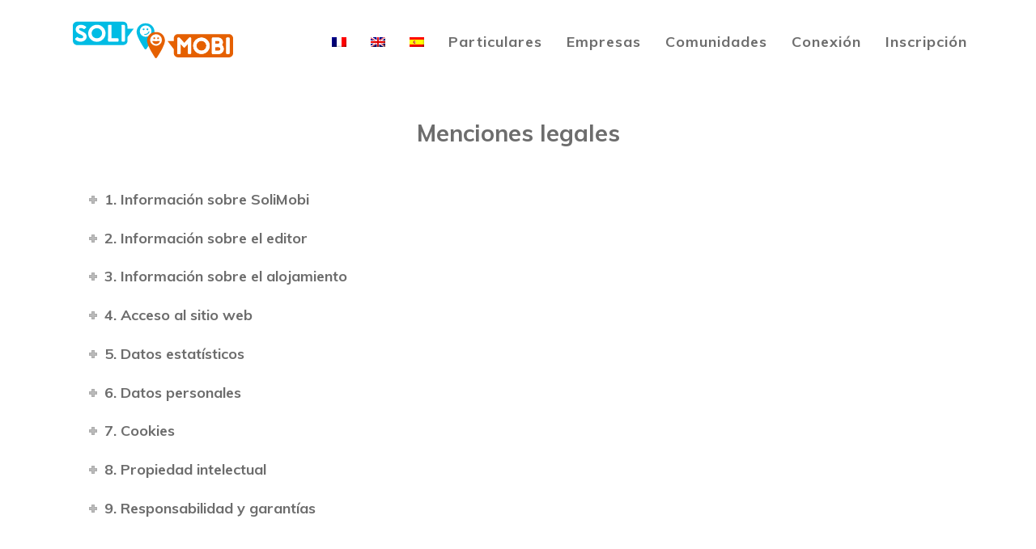

--- FILE ---
content_type: text/html; charset=UTF-8
request_url: https://www.solimobi.com/menciones-legales/?lang=es
body_size: 19668
content:
<!DOCTYPE html>
<html lang="es-ES" >
<link rel="stylesheet"
	href="https://maxcdn.bootstrapcdn.com/bootstrap/4.0.0-beta.2/css/bootstrap.min.css"
	integrity="sha384-PsH8R72JQ3SOdhVi3uxftmaW6Vc51MKb0q5P2rRUpPvrszuE4W1povHYgTpBfshb"
	crossorigin="anonymous">
<link href="https://use.fontawesome.com/releases/v5.0.2/css/all.css" rel="stylesheet">
<link
	href="https://cdnjs.cloudflare.com/ajax/libs/select2/4.0.6-rc.0/css/select2.min.css"
	rel="stylesheet" />
	
<link
	href="https://cdnjs.cloudflare.com/ajax/libs/select2-bootstrap-theme/0.1.0-beta.10/select2-bootstrap.min.css"
	rel="stylesheet" /><head>
    
<meta charset="UTF-8" />
<meta name="viewport" content="width=device-width, initial-scale=1.0, minimum-scale=1.0, maximum-scale=1.0, user-scalable=0" />
<meta http-equiv="X-UA-Compatible" content="IE=edge,chrome=1" />
<meta name="format-detection" content="telephone=no">
<script type="text/javascript">var ajaxurl = "https://www.solimobi.com/wp-admin/admin-ajax.php"</script><style id='theme-options-inline-styles' type='text/css'>body { background-color:#fff; } .mk-header { background-color:#ffffff; } .mk-header-bg { background-color:#ffffff; } .mk-classic-nav-bg { background-color:#ffffff; } .master-holder-bg { background-color:#ffffff; } #mk-footer { background-color:#ffffff; } #mk-boxed-layout { -webkit-box-shadow:0 0 0px rgba(0, 0, 0, 0); -moz-box-shadow:0 0 0px rgba(0, 0, 0, 0); box-shadow:0 0 0px rgba(0, 0, 0, 0); } .mk-news-tab .mk-tabs-tabs .is-active a, .mk-fancy-title.pattern-style span, .mk-fancy-title.pattern-style.color-gradient span:after, .page-bg-color { background-color:#ffffff; } .page-title { font-size:20px; color:; text-transform:uppercase; font-weight:400; letter-spacing:2px; } .page-subtitle { font-size:14px; line-height:100%; color:; font-size:14px; text-transform:none; } .mk-header.sticky-style-fixed.a-sticky .mk-header-holder{ border-bottom:1px solid #ffffff; } .header-style-1 .mk-header-padding-wrapper, .header-style-2 .mk-header-padding-wrapper, .header-style-3 .mk-header-padding-wrapper { padding-top:101px; } @font-face { font-family:'star'; src:url('https://www.solimobi.com/wp-content/themes/jupiter/assets/stylesheet/fonts/star/font.eot'); src:url('https://www.solimobi.com/wp-content/themes/jupiter/assets/stylesheet/fonts/star/font.eot?#iefix') format('embedded-opentype'), url('https://www.solimobi.com/wp-content/themes/jupiter/assets/stylesheet/fonts/star/font.woff') format('woff'), url('https://www.solimobi.com/wp-content/themes/jupiter/assets/stylesheet/fonts/star/font.ttf') format('truetype'), url('https://www.solimobi.com/wp-content/themes/jupiter/assets/stylesheet/fonts/star/font.svg#star') format('svg'); font-weight:normal; font-style:normal; } @font-face { font-family:'WooCommerce'; src:url('https://www.solimobi.com/wp-content/themes/jupiter/assets/stylesheet/fonts/woocommerce/font.eot'); src:url('https://www.solimobi.com/wp-content/themes/jupiter/assets/stylesheet/fonts/woocommerce/font.eot?#iefix') format('embedded-opentype'), url('https://www.solimobi.com/wp-content/themes/jupiter/assets/stylesheet/fonts/woocommerce/font.woff') format('woff'), url('https://www.solimobi.com/wp-content/themes/jupiter/assets/stylesheet/fonts/woocommerce/font.ttf') format('truetype'), url('https://www.solimobi.com/wp-content/themes/jupiter/assets/stylesheet/fonts/woocommerce/font.svg#WooCommerce') format('svg'); font-weight:normal; font-style:normal; }</style><meta name='robots' content='noindex, follow' />
<meta name="dlm-version" content="4.9.14"><link rel="alternate" hreflang="fr-fr" href="https://www.solimobi.com/mentions-legales/" />
<link rel="alternate" hreflang="en-us" href="https://www.solimobi.com/legal-notice/?lang=en" />
<link rel="alternate" hreflang="es-es" href="https://www.solimobi.com/menciones-legales/?lang=es" />
<style id="critical-path-css" type='text/css'>/* non cached */ body,html{width:100%;height:100%;margin:0;padding:0}.page-preloader{top:0;left:0;z-index:999;position:fixed;height:100%;width:100%;text-align:center}.preloader-preview-area{-webkit-animation-delay:-.2s;animation-delay:-.2s;top:50%;-webkit-transform:translateY(100%);-ms-transform:translateY(100%);transform:translateY(100%);margin-top:10px;max-height:calc(50% - 20px);opacity:1;width:100%;text-align:center;position:absolute}.preloader-logo{max-width:90%;top:50%;-webkit-transform:translateY(-100%);-ms-transform:translateY(-100%);transform:translateY(-100%);margin:-10px auto 0 auto;max-height:calc(50% - 20px);opacity:1;position:relative}.ball-pulse>div{width:15px;height:15px;border-radius:100%;margin:2px;-webkit-animation-fill-mode:both;animation-fill-mode:both;display:inline-block;-webkit-animation:ball-pulse .75s infinite cubic-bezier(.2,.68,.18,1.08);animation:ball-pulse .75s infinite cubic-bezier(.2,.68,.18,1.08)}.ball-pulse>div:nth-child(1){-webkit-animation-delay:-.36s;animation-delay:-.36s}.ball-pulse>div:nth-child(2){-webkit-animation-delay:-.24s;animation-delay:-.24s}.ball-pulse>div:nth-child(3){-webkit-animation-delay:-.12s;animation-delay:-.12s}@-webkit-keyframes ball-pulse{0%{-webkit-transform:scale(1);transform:scale(1);opacity:1}45%{-webkit-transform:scale(.1);transform:scale(.1);opacity:.7}80%{-webkit-transform:scale(1);transform:scale(1);opacity:1}}@keyframes ball-pulse{0%{-webkit-transform:scale(1);transform:scale(1);opacity:1}45%{-webkit-transform:scale(.1);transform:scale(.1);opacity:.7}80%{-webkit-transform:scale(1);transform:scale(1);opacity:1}}.ball-clip-rotate-pulse{position:relative;-webkit-transform:translateY(-15px) translateX(-10px);-ms-transform:translateY(-15px) translateX(-10px);transform:translateY(-15px) translateX(-10px);display:inline-block}.ball-clip-rotate-pulse>div{-webkit-animation-fill-mode:both;animation-fill-mode:both;position:absolute;top:0;left:0;border-radius:100%}.ball-clip-rotate-pulse>div:first-child{height:36px;width:36px;top:7px;left:-7px;-webkit-animation:ball-clip-rotate-pulse-scale 1s 0s cubic-bezier(.09,.57,.49,.9) infinite;animation:ball-clip-rotate-pulse-scale 1s 0s cubic-bezier(.09,.57,.49,.9) infinite}.ball-clip-rotate-pulse>div:last-child{position:absolute;width:50px;height:50px;left:-16px;top:-2px;background:0 0;border:2px solid;-webkit-animation:ball-clip-rotate-pulse-rotate 1s 0s cubic-bezier(.09,.57,.49,.9) infinite;animation:ball-clip-rotate-pulse-rotate 1s 0s cubic-bezier(.09,.57,.49,.9) infinite;-webkit-animation-duration:1s;animation-duration:1s}@-webkit-keyframes ball-clip-rotate-pulse-rotate{0%{-webkit-transform:rotate(0) scale(1);transform:rotate(0) scale(1)}50%{-webkit-transform:rotate(180deg) scale(.6);transform:rotate(180deg) scale(.6)}100%{-webkit-transform:rotate(360deg) scale(1);transform:rotate(360deg) scale(1)}}@keyframes ball-clip-rotate-pulse-rotate{0%{-webkit-transform:rotate(0) scale(1);transform:rotate(0) scale(1)}50%{-webkit-transform:rotate(180deg) scale(.6);transform:rotate(180deg) scale(.6)}100%{-webkit-transform:rotate(360deg) scale(1);transform:rotate(360deg) scale(1)}}@-webkit-keyframes ball-clip-rotate-pulse-scale{30%{-webkit-transform:scale(.3);transform:scale(.3)}100%{-webkit-transform:scale(1);transform:scale(1)}}@keyframes ball-clip-rotate-pulse-scale{30%{-webkit-transform:scale(.3);transform:scale(.3)}100%{-webkit-transform:scale(1);transform:scale(1)}}@-webkit-keyframes square-spin{25%{-webkit-transform:perspective(100px) rotateX(180deg) rotateY(0);transform:perspective(100px) rotateX(180deg) rotateY(0)}50%{-webkit-transform:perspective(100px) rotateX(180deg) rotateY(180deg);transform:perspective(100px) rotateX(180deg) rotateY(180deg)}75%{-webkit-transform:perspective(100px) rotateX(0) rotateY(180deg);transform:perspective(100px) rotateX(0) rotateY(180deg)}100%{-webkit-transform:perspective(100px) rotateX(0) rotateY(0);transform:perspective(100px) rotateX(0) rotateY(0)}}@keyframes square-spin{25%{-webkit-transform:perspective(100px) rotateX(180deg) rotateY(0);transform:perspective(100px) rotateX(180deg) rotateY(0)}50%{-webkit-transform:perspective(100px) rotateX(180deg) rotateY(180deg);transform:perspective(100px) rotateX(180deg) rotateY(180deg)}75%{-webkit-transform:perspective(100px) rotateX(0) rotateY(180deg);transform:perspective(100px) rotateX(0) rotateY(180deg)}100%{-webkit-transform:perspective(100px) rotateX(0) rotateY(0);transform:perspective(100px) rotateX(0) rotateY(0)}}.square-spin{display:inline-block}.square-spin>div{-webkit-animation-fill-mode:both;animation-fill-mode:both;width:50px;height:50px;-webkit-animation:square-spin 3s 0s cubic-bezier(.09,.57,.49,.9) infinite;animation:square-spin 3s 0s cubic-bezier(.09,.57,.49,.9) infinite}.cube-transition{position:relative;-webkit-transform:translate(-25px,-25px);-ms-transform:translate(-25px,-25px);transform:translate(-25px,-25px);display:inline-block}.cube-transition>div{-webkit-animation-fill-mode:both;animation-fill-mode:both;width:15px;height:15px;position:absolute;top:-5px;left:-5px;-webkit-animation:cube-transition 1.6s 0s infinite ease-in-out;animation:cube-transition 1.6s 0s infinite ease-in-out}.cube-transition>div:last-child{-webkit-animation-delay:-.8s;animation-delay:-.8s}@-webkit-keyframes cube-transition{25%{-webkit-transform:translateX(50px) scale(.5) rotate(-90deg);transform:translateX(50px) scale(.5) rotate(-90deg)}50%{-webkit-transform:translate(50px,50px) rotate(-180deg);transform:translate(50px,50px) rotate(-180deg)}75%{-webkit-transform:translateY(50px) scale(.5) rotate(-270deg);transform:translateY(50px) scale(.5) rotate(-270deg)}100%{-webkit-transform:rotate(-360deg);transform:rotate(-360deg)}}@keyframes cube-transition{25%{-webkit-transform:translateX(50px) scale(.5) rotate(-90deg);transform:translateX(50px) scale(.5) rotate(-90deg)}50%{-webkit-transform:translate(50px,50px) rotate(-180deg);transform:translate(50px,50px) rotate(-180deg)}75%{-webkit-transform:translateY(50px) scale(.5) rotate(-270deg);transform:translateY(50px) scale(.5) rotate(-270deg)}100%{-webkit-transform:rotate(-360deg);transform:rotate(-360deg)}}.ball-scale>div{border-radius:100%;margin:2px;-webkit-animation-fill-mode:both;animation-fill-mode:both;display:inline-block;height:60px;width:60px;-webkit-animation:ball-scale 1s 0s ease-in-out infinite;animation:ball-scale 1s 0s ease-in-out infinite}@-webkit-keyframes ball-scale{0%{-webkit-transform:scale(0);transform:scale(0)}100%{-webkit-transform:scale(1);transform:scale(1);opacity:0}}@keyframes ball-scale{0%{-webkit-transform:scale(0);transform:scale(0)}100%{-webkit-transform:scale(1);transform:scale(1);opacity:0}}.line-scale>div{-webkit-animation-fill-mode:both;animation-fill-mode:both;display:inline-block;width:5px;height:50px;border-radius:2px;margin:2px}.line-scale>div:nth-child(1){-webkit-animation:line-scale 1s -.5s infinite cubic-bezier(.2,.68,.18,1.08);animation:line-scale 1s -.5s infinite cubic-bezier(.2,.68,.18,1.08)}.line-scale>div:nth-child(2){-webkit-animation:line-scale 1s -.4s infinite cubic-bezier(.2,.68,.18,1.08);animation:line-scale 1s -.4s infinite cubic-bezier(.2,.68,.18,1.08)}.line-scale>div:nth-child(3){-webkit-animation:line-scale 1s -.3s infinite cubic-bezier(.2,.68,.18,1.08);animation:line-scale 1s -.3s infinite cubic-bezier(.2,.68,.18,1.08)}.line-scale>div:nth-child(4){-webkit-animation:line-scale 1s -.2s infinite cubic-bezier(.2,.68,.18,1.08);animation:line-scale 1s -.2s infinite cubic-bezier(.2,.68,.18,1.08)}.line-scale>div:nth-child(5){-webkit-animation:line-scale 1s -.1s infinite cubic-bezier(.2,.68,.18,1.08);animation:line-scale 1s -.1s infinite cubic-bezier(.2,.68,.18,1.08)}@-webkit-keyframes line-scale{0%{-webkit-transform:scaley(1);transform:scaley(1)}50%{-webkit-transform:scaley(.4);transform:scaley(.4)}100%{-webkit-transform:scaley(1);transform:scaley(1)}}@keyframes line-scale{0%{-webkit-transform:scaley(1);transform:scaley(1)}50%{-webkit-transform:scaley(.4);transform:scaley(.4)}100%{-webkit-transform:scaley(1);transform:scaley(1)}}.ball-scale-multiple{position:relative;-webkit-transform:translateY(30px);-ms-transform:translateY(30px);transform:translateY(30px);display:inline-block}.ball-scale-multiple>div{border-radius:100%;-webkit-animation-fill-mode:both;animation-fill-mode:both;margin:2px;position:absolute;left:-30px;top:0;opacity:0;margin:0;width:50px;height:50px;-webkit-animation:ball-scale-multiple 1s 0s linear infinite;animation:ball-scale-multiple 1s 0s linear infinite}.ball-scale-multiple>div:nth-child(2){-webkit-animation-delay:-.2s;animation-delay:-.2s}.ball-scale-multiple>div:nth-child(3){-webkit-animation-delay:-.2s;animation-delay:-.2s}@-webkit-keyframes ball-scale-multiple{0%{-webkit-transform:scale(0);transform:scale(0);opacity:0}5%{opacity:1}100%{-webkit-transform:scale(1);transform:scale(1);opacity:0}}@keyframes ball-scale-multiple{0%{-webkit-transform:scale(0);transform:scale(0);opacity:0}5%{opacity:1}100%{-webkit-transform:scale(1);transform:scale(1);opacity:0}}.ball-pulse-sync{display:inline-block}.ball-pulse-sync>div{width:15px;height:15px;border-radius:100%;margin:2px;-webkit-animation-fill-mode:both;animation-fill-mode:both;display:inline-block}.ball-pulse-sync>div:nth-child(1){-webkit-animation:ball-pulse-sync .6s -.21s infinite ease-in-out;animation:ball-pulse-sync .6s -.21s infinite ease-in-out}.ball-pulse-sync>div:nth-child(2){-webkit-animation:ball-pulse-sync .6s -.14s infinite ease-in-out;animation:ball-pulse-sync .6s -.14s infinite ease-in-out}.ball-pulse-sync>div:nth-child(3){-webkit-animation:ball-pulse-sync .6s -70ms infinite ease-in-out;animation:ball-pulse-sync .6s -70ms infinite ease-in-out}@-webkit-keyframes ball-pulse-sync{33%{-webkit-transform:translateY(10px);transform:translateY(10px)}66%{-webkit-transform:translateY(-10px);transform:translateY(-10px)}100%{-webkit-transform:translateY(0);transform:translateY(0)}}@keyframes ball-pulse-sync{33%{-webkit-transform:translateY(10px);transform:translateY(10px)}66%{-webkit-transform:translateY(-10px);transform:translateY(-10px)}100%{-webkit-transform:translateY(0);transform:translateY(0)}}.transparent-circle{display:inline-block;border-top:.5em solid rgba(255,255,255,.2);border-right:.5em solid rgba(255,255,255,.2);border-bottom:.5em solid rgba(255,255,255,.2);border-left:.5em solid #fff;-webkit-transform:translateZ(0);transform:translateZ(0);-webkit-animation:transparent-circle 1.1s infinite linear;animation:transparent-circle 1.1s infinite linear;width:50px;height:50px;border-radius:50%}.transparent-circle:after{border-radius:50%;width:10em;height:10em}@-webkit-keyframes transparent-circle{0%{-webkit-transform:rotate(0);transform:rotate(0)}100%{-webkit-transform:rotate(360deg);transform:rotate(360deg)}}@keyframes transparent-circle{0%{-webkit-transform:rotate(0);transform:rotate(0)}100%{-webkit-transform:rotate(360deg);transform:rotate(360deg)}}.ball-spin-fade-loader{position:relative;top:-10px;left:-10px;display:inline-block}.ball-spin-fade-loader>div{width:15px;height:15px;border-radius:100%;margin:2px;-webkit-animation-fill-mode:both;animation-fill-mode:both;position:absolute;-webkit-animation:ball-spin-fade-loader 1s infinite linear;animation:ball-spin-fade-loader 1s infinite linear}.ball-spin-fade-loader>div:nth-child(1){top:25px;left:0;animation-delay:-.84s;-webkit-animation-delay:-.84s}.ball-spin-fade-loader>div:nth-child(2){top:17.05px;left:17.05px;animation-delay:-.72s;-webkit-animation-delay:-.72s}.ball-spin-fade-loader>div:nth-child(3){top:0;left:25px;animation-delay:-.6s;-webkit-animation-delay:-.6s}.ball-spin-fade-loader>div:nth-child(4){top:-17.05px;left:17.05px;animation-delay:-.48s;-webkit-animation-delay:-.48s}.ball-spin-fade-loader>div:nth-child(5){top:-25px;left:0;animation-delay:-.36s;-webkit-animation-delay:-.36s}.ball-spin-fade-loader>div:nth-child(6){top:-17.05px;left:-17.05px;animation-delay:-.24s;-webkit-animation-delay:-.24s}.ball-spin-fade-loader>div:nth-child(7){top:0;left:-25px;animation-delay:-.12s;-webkit-animation-delay:-.12s}.ball-spin-fade-loader>div:nth-child(8){top:17.05px;left:-17.05px;animation-delay:0s;-webkit-animation-delay:0s}@-webkit-keyframes ball-spin-fade-loader{50%{opacity:.3;-webkit-transform:scale(.4);transform:scale(.4)}100%{opacity:1;-webkit-transform:scale(1);transform:scale(1)}}@keyframes ball-spin-fade-loader{50%{opacity:.3;-webkit-transform:scale(.4);transform:scale(.4)}100%{opacity:1;-webkit-transform:scale(1);transform:scale(1)}}</style>
	<!-- This site is optimized with the Yoast SEO plugin v24.9 - https://yoast.com/wordpress/plugins/seo/ -->
	<title>Menciones legales I SoliMobi</title>
	<meta property="og:locale" content="es_ES" />
	<meta property="og:type" content="article" />
	<meta property="og:title" content="Menciones legales I SoliMobi" />
	<meta property="og:url" content="https://www.solimobi.com/menciones-legales/?lang=es" />
	<meta property="og:site_name" content="SoliMobi" />
	<meta property="article:publisher" content="https://www.facebook.com/BeSoliMobi/" />
	<meta property="article:modified_time" content="2019-05-01T10:56:51+00:00" />
	<meta name="twitter:card" content="summary_large_image" />
	<meta name="twitter:site" content="@solimobi" />
	<meta name="twitter:label1" content="Tiempo de lectura" />
	<meta name="twitter:data1" content="7 minutos" />
	<script type="application/ld+json" class="yoast-schema-graph">{"@context":"https://schema.org","@graph":[{"@type":"WebPage","@id":"https://www.solimobi.com/menciones-legales/?lang=es","url":"https://www.solimobi.com/menciones-legales/?lang=es","name":"Menciones legales I SoliMobi","isPartOf":{"@id":"https://www.solimobi.com/#website"},"datePublished":"2018-09-05T13:49:07+00:00","dateModified":"2019-05-01T10:56:51+00:00","breadcrumb":{"@id":"https://www.solimobi.com/menciones-legales/?lang=es#breadcrumb"},"inLanguage":"es","potentialAction":[{"@type":"ReadAction","target":["https://www.solimobi.com/menciones-legales/?lang=es"]}]},{"@type":"BreadcrumbList","@id":"https://www.solimobi.com/menciones-legales/?lang=es#breadcrumb","itemListElement":[{"@type":"ListItem","position":1,"name":"Accueil","item":"https://www.solimobi.com/?lang=es"},{"@type":"ListItem","position":2,"name":"Mentions légales ES"}]},{"@type":"WebSite","@id":"https://www.solimobi.com/#website","url":"https://www.solimobi.com/","name":"SoliMobi","description":"Solidarité Mobilité","potentialAction":[{"@type":"SearchAction","target":{"@type":"EntryPoint","urlTemplate":"https://www.solimobi.com/?s={search_term_string}"},"query-input":{"@type":"PropertyValueSpecification","valueRequired":true,"valueName":"search_term_string"}}],"inLanguage":"es"}]}</script>
	<!-- / Yoast SEO plugin. -->


<link rel="alternate" type="application/rss+xml" title="SoliMobi &raquo; Feed" href="https://www.solimobi.com/feed/?lang=es" />
<link rel="alternate" type="application/rss+xml" title="SoliMobi &raquo; Feed de los comentarios" href="https://www.solimobi.com/comments/feed/?lang=es" />

<link rel="shortcut icon" href="https://www.solimobi.com/wp-content/uploads/2018/08/logo-favicon-solimobi.png"  />
<link rel="apple-touch-icon-precomposed" href="https://www.solimobi.com/wp-content/uploads/2018/08/logo-favicon-apple-icon-solimobi.png">
<link rel="apple-touch-icon-precomposed" sizes="114x114" href="https://www.solimobi.com/wp-content/uploads/2018/08/logo-favicon-apple-iphone-retina-solimobi.png">
<link rel="apple-touch-icon-precomposed" sizes="72x72" href="https://www.solimobi.com/wp-content/uploads/2018/08/logo-favicon-apple-ipad-solimobi.png">
<link rel="apple-touch-icon-precomposed" sizes="144x144" href="https://www.solimobi.com/wp-content/uploads/2018/08/logo-favicon-apple-ipad-retina-solimobi.png">
<script type="text/javascript">
window.abb = {};
php = {};
window.PHP = {};
PHP.ajax = "https://www.solimobi.com/wp-admin/admin-ajax.php";PHP.wp_p_id = "2717";var mk_header_parallax, mk_banner_parallax, mk_page_parallax, mk_footer_parallax, mk_body_parallax;
var mk_images_dir = "https://www.solimobi.com/wp-content/themes/jupiter/assets/images",
mk_theme_js_path = "https://www.solimobi.com/wp-content/themes/jupiter/assets/js",
mk_theme_dir = "https://www.solimobi.com/wp-content/themes/jupiter",
mk_captcha_placeholder = "Enter Captcha",
mk_captcha_invalid_txt = "Invalid. Try again.",
mk_captcha_correct_txt = "Captcha correct.",
mk_responsive_nav_width = 1140,
mk_vertical_header_back = "Back",
mk_vertical_header_anim = "1",
mk_check_rtl = true,
mk_grid_width = 1140,
mk_ajax_search_option = "disable",
mk_preloader_bg_color = "#fff",
mk_accent_color = "#ffffff",
mk_go_to_top =  "true",
mk_smooth_scroll =  "true",
mk_preloader_bar_color = "#ffffff",
mk_preloader_logo = "";
var mk_header_parallax = false,
mk_banner_parallax = false,
mk_footer_parallax = false,
mk_body_parallax = false,
mk_no_more_posts = "No More Posts",
mk_typekit_id   = "",
mk_google_fonts = ["Muli:100italic,200italic,300italic,400italic,500italic,600italic,700italic,800italic,900italic,100,200,300,400,500,600,700,800,900"],
mk_global_lazyload = true;
</script>
<link rel="alternate" title="oEmbed (JSON)" type="application/json+oembed" href="https://www.solimobi.com/wp-json/?lang=es%2Foembed%2F1.0%2Fembed&#038;url=https%3A%2F%2Fwww.solimobi.com%2Fmenciones-legales%2F%3Flang%3Des" />
<link rel="alternate" title="oEmbed (XML)" type="text/xml+oembed" href="https://www.solimobi.com/wp-json/?lang=es%2Foembed%2F1.0%2Fembed&#038;url=https%3A%2F%2Fwww.solimobi.com%2Fmenciones-legales%2F%3Flang%3Des&#038;format=xml" />
<style id='wp-img-auto-sizes-contain-inline-css' type='text/css'>
img:is([sizes=auto i],[sizes^="auto," i]){contain-intrinsic-size:3000px 1500px}
/*# sourceURL=wp-img-auto-sizes-contain-inline-css */
</style>
<link rel='stylesheet' id='layerslider-css' href='https://www.solimobi.com/wp-content/plugins/LayerSlider/static/layerslider/css/layerslider.css' type='text/css' media='all' />
<link rel='stylesheet' id='wp-block-library-css' href='https://www.solimobi.com/wp-includes/css/dist/block-library/style.min.css' type='text/css' media='all' />
<style id='global-styles-inline-css' type='text/css'>
:root{--wp--preset--aspect-ratio--square: 1;--wp--preset--aspect-ratio--4-3: 4/3;--wp--preset--aspect-ratio--3-4: 3/4;--wp--preset--aspect-ratio--3-2: 3/2;--wp--preset--aspect-ratio--2-3: 2/3;--wp--preset--aspect-ratio--16-9: 16/9;--wp--preset--aspect-ratio--9-16: 9/16;--wp--preset--color--black: #000000;--wp--preset--color--cyan-bluish-gray: #abb8c3;--wp--preset--color--white: #ffffff;--wp--preset--color--pale-pink: #f78da7;--wp--preset--color--vivid-red: #cf2e2e;--wp--preset--color--luminous-vivid-orange: #ff6900;--wp--preset--color--luminous-vivid-amber: #fcb900;--wp--preset--color--light-green-cyan: #7bdcb5;--wp--preset--color--vivid-green-cyan: #00d084;--wp--preset--color--pale-cyan-blue: #8ed1fc;--wp--preset--color--vivid-cyan-blue: #0693e3;--wp--preset--color--vivid-purple: #9b51e0;--wp--preset--gradient--vivid-cyan-blue-to-vivid-purple: linear-gradient(135deg,rgb(6,147,227) 0%,rgb(155,81,224) 100%);--wp--preset--gradient--light-green-cyan-to-vivid-green-cyan: linear-gradient(135deg,rgb(122,220,180) 0%,rgb(0,208,130) 100%);--wp--preset--gradient--luminous-vivid-amber-to-luminous-vivid-orange: linear-gradient(135deg,rgb(252,185,0) 0%,rgb(255,105,0) 100%);--wp--preset--gradient--luminous-vivid-orange-to-vivid-red: linear-gradient(135deg,rgb(255,105,0) 0%,rgb(207,46,46) 100%);--wp--preset--gradient--very-light-gray-to-cyan-bluish-gray: linear-gradient(135deg,rgb(238,238,238) 0%,rgb(169,184,195) 100%);--wp--preset--gradient--cool-to-warm-spectrum: linear-gradient(135deg,rgb(74,234,220) 0%,rgb(151,120,209) 20%,rgb(207,42,186) 40%,rgb(238,44,130) 60%,rgb(251,105,98) 80%,rgb(254,248,76) 100%);--wp--preset--gradient--blush-light-purple: linear-gradient(135deg,rgb(255,206,236) 0%,rgb(152,150,240) 100%);--wp--preset--gradient--blush-bordeaux: linear-gradient(135deg,rgb(254,205,165) 0%,rgb(254,45,45) 50%,rgb(107,0,62) 100%);--wp--preset--gradient--luminous-dusk: linear-gradient(135deg,rgb(255,203,112) 0%,rgb(199,81,192) 50%,rgb(65,88,208) 100%);--wp--preset--gradient--pale-ocean: linear-gradient(135deg,rgb(255,245,203) 0%,rgb(182,227,212) 50%,rgb(51,167,181) 100%);--wp--preset--gradient--electric-grass: linear-gradient(135deg,rgb(202,248,128) 0%,rgb(113,206,126) 100%);--wp--preset--gradient--midnight: linear-gradient(135deg,rgb(2,3,129) 0%,rgb(40,116,252) 100%);--wp--preset--font-size--small: 13px;--wp--preset--font-size--medium: 20px;--wp--preset--font-size--large: 36px;--wp--preset--font-size--x-large: 42px;--wp--preset--spacing--20: 0.44rem;--wp--preset--spacing--30: 0.67rem;--wp--preset--spacing--40: 1rem;--wp--preset--spacing--50: 1.5rem;--wp--preset--spacing--60: 2.25rem;--wp--preset--spacing--70: 3.38rem;--wp--preset--spacing--80: 5.06rem;--wp--preset--shadow--natural: 6px 6px 9px rgba(0, 0, 0, 0.2);--wp--preset--shadow--deep: 12px 12px 50px rgba(0, 0, 0, 0.4);--wp--preset--shadow--sharp: 6px 6px 0px rgba(0, 0, 0, 0.2);--wp--preset--shadow--outlined: 6px 6px 0px -3px rgb(255, 255, 255), 6px 6px rgb(0, 0, 0);--wp--preset--shadow--crisp: 6px 6px 0px rgb(0, 0, 0);}:where(.is-layout-flex){gap: 0.5em;}:where(.is-layout-grid){gap: 0.5em;}body .is-layout-flex{display: flex;}.is-layout-flex{flex-wrap: wrap;align-items: center;}.is-layout-flex > :is(*, div){margin: 0;}body .is-layout-grid{display: grid;}.is-layout-grid > :is(*, div){margin: 0;}:where(.wp-block-columns.is-layout-flex){gap: 2em;}:where(.wp-block-columns.is-layout-grid){gap: 2em;}:where(.wp-block-post-template.is-layout-flex){gap: 1.25em;}:where(.wp-block-post-template.is-layout-grid){gap: 1.25em;}.has-black-color{color: var(--wp--preset--color--black) !important;}.has-cyan-bluish-gray-color{color: var(--wp--preset--color--cyan-bluish-gray) !important;}.has-white-color{color: var(--wp--preset--color--white) !important;}.has-pale-pink-color{color: var(--wp--preset--color--pale-pink) !important;}.has-vivid-red-color{color: var(--wp--preset--color--vivid-red) !important;}.has-luminous-vivid-orange-color{color: var(--wp--preset--color--luminous-vivid-orange) !important;}.has-luminous-vivid-amber-color{color: var(--wp--preset--color--luminous-vivid-amber) !important;}.has-light-green-cyan-color{color: var(--wp--preset--color--light-green-cyan) !important;}.has-vivid-green-cyan-color{color: var(--wp--preset--color--vivid-green-cyan) !important;}.has-pale-cyan-blue-color{color: var(--wp--preset--color--pale-cyan-blue) !important;}.has-vivid-cyan-blue-color{color: var(--wp--preset--color--vivid-cyan-blue) !important;}.has-vivid-purple-color{color: var(--wp--preset--color--vivid-purple) !important;}.has-black-background-color{background-color: var(--wp--preset--color--black) !important;}.has-cyan-bluish-gray-background-color{background-color: var(--wp--preset--color--cyan-bluish-gray) !important;}.has-white-background-color{background-color: var(--wp--preset--color--white) !important;}.has-pale-pink-background-color{background-color: var(--wp--preset--color--pale-pink) !important;}.has-vivid-red-background-color{background-color: var(--wp--preset--color--vivid-red) !important;}.has-luminous-vivid-orange-background-color{background-color: var(--wp--preset--color--luminous-vivid-orange) !important;}.has-luminous-vivid-amber-background-color{background-color: var(--wp--preset--color--luminous-vivid-amber) !important;}.has-light-green-cyan-background-color{background-color: var(--wp--preset--color--light-green-cyan) !important;}.has-vivid-green-cyan-background-color{background-color: var(--wp--preset--color--vivid-green-cyan) !important;}.has-pale-cyan-blue-background-color{background-color: var(--wp--preset--color--pale-cyan-blue) !important;}.has-vivid-cyan-blue-background-color{background-color: var(--wp--preset--color--vivid-cyan-blue) !important;}.has-vivid-purple-background-color{background-color: var(--wp--preset--color--vivid-purple) !important;}.has-black-border-color{border-color: var(--wp--preset--color--black) !important;}.has-cyan-bluish-gray-border-color{border-color: var(--wp--preset--color--cyan-bluish-gray) !important;}.has-white-border-color{border-color: var(--wp--preset--color--white) !important;}.has-pale-pink-border-color{border-color: var(--wp--preset--color--pale-pink) !important;}.has-vivid-red-border-color{border-color: var(--wp--preset--color--vivid-red) !important;}.has-luminous-vivid-orange-border-color{border-color: var(--wp--preset--color--luminous-vivid-orange) !important;}.has-luminous-vivid-amber-border-color{border-color: var(--wp--preset--color--luminous-vivid-amber) !important;}.has-light-green-cyan-border-color{border-color: var(--wp--preset--color--light-green-cyan) !important;}.has-vivid-green-cyan-border-color{border-color: var(--wp--preset--color--vivid-green-cyan) !important;}.has-pale-cyan-blue-border-color{border-color: var(--wp--preset--color--pale-cyan-blue) !important;}.has-vivid-cyan-blue-border-color{border-color: var(--wp--preset--color--vivid-cyan-blue) !important;}.has-vivid-purple-border-color{border-color: var(--wp--preset--color--vivid-purple) !important;}.has-vivid-cyan-blue-to-vivid-purple-gradient-background{background: var(--wp--preset--gradient--vivid-cyan-blue-to-vivid-purple) !important;}.has-light-green-cyan-to-vivid-green-cyan-gradient-background{background: var(--wp--preset--gradient--light-green-cyan-to-vivid-green-cyan) !important;}.has-luminous-vivid-amber-to-luminous-vivid-orange-gradient-background{background: var(--wp--preset--gradient--luminous-vivid-amber-to-luminous-vivid-orange) !important;}.has-luminous-vivid-orange-to-vivid-red-gradient-background{background: var(--wp--preset--gradient--luminous-vivid-orange-to-vivid-red) !important;}.has-very-light-gray-to-cyan-bluish-gray-gradient-background{background: var(--wp--preset--gradient--very-light-gray-to-cyan-bluish-gray) !important;}.has-cool-to-warm-spectrum-gradient-background{background: var(--wp--preset--gradient--cool-to-warm-spectrum) !important;}.has-blush-light-purple-gradient-background{background: var(--wp--preset--gradient--blush-light-purple) !important;}.has-blush-bordeaux-gradient-background{background: var(--wp--preset--gradient--blush-bordeaux) !important;}.has-luminous-dusk-gradient-background{background: var(--wp--preset--gradient--luminous-dusk) !important;}.has-pale-ocean-gradient-background{background: var(--wp--preset--gradient--pale-ocean) !important;}.has-electric-grass-gradient-background{background: var(--wp--preset--gradient--electric-grass) !important;}.has-midnight-gradient-background{background: var(--wp--preset--gradient--midnight) !important;}.has-small-font-size{font-size: var(--wp--preset--font-size--small) !important;}.has-medium-font-size{font-size: var(--wp--preset--font-size--medium) !important;}.has-large-font-size{font-size: var(--wp--preset--font-size--large) !important;}.has-x-large-font-size{font-size: var(--wp--preset--font-size--x-large) !important;}
/*# sourceURL=global-styles-inline-css */
</style>

<style id='classic-theme-styles-inline-css' type='text/css'>
/*! This file is auto-generated */
.wp-block-button__link{color:#fff;background-color:#32373c;border-radius:9999px;box-shadow:none;text-decoration:none;padding:calc(.667em + 2px) calc(1.333em + 2px);font-size:1.125em}.wp-block-file__button{background:#32373c;color:#fff;text-decoration:none}
/*# sourceURL=/wp-includes/css/classic-themes.min.css */
</style>
<link rel='stylesheet' id='document-gallery-css' href='https://www.solimobi.com/wp-content/plugins/document-gallery/src/assets/css/style.min.css' type='text/css' media='all' />
<link rel='stylesheet' id='font-awesome-four-css' href='https://www.solimobi.com/wp-content/plugins/font-awesome-4-menus/css/font-awesome.min.css' type='text/css' media='all' />
<link rel='stylesheet' id='wpml-menu-item-0-css' href='https://www.solimobi.com/wp-content/plugins/sitepress-multilingual-cms/templates/language-switchers/menu-item/style.css' type='text/css' media='all' />
<link rel='stylesheet' id='theme-styles-css' href='https://www.solimobi.com/wp-content/themes/jupiter/assets/stylesheet/min/full-styles.css' type='text/css' media='all' />
<link rel='stylesheet' id='js_composer_front-css' href='https://www.solimobi.com/wp-content/plugins/js_composer_theme/assets/css/js_composer.min.css' type='text/css' media='all' />
<link rel='stylesheet' id='theme-options-css' href='https://www.solimobi.com/wp-content/uploads/mk_assets/theme-options-production.css' type='text/css' media='all' />
<link rel='stylesheet' id='ms-main-css' href='https://www.solimobi.com/wp-content/plugins/masterslider/public/assets/css/masterslider.main.css' type='text/css' media='all' />
<link rel='stylesheet' id='ms-custom-css' href='https://www.solimobi.com/wp-content/uploads/masterslider/custom.css' type='text/css' media='all' />
<link rel='stylesheet' id='wppb_stylesheet-css' href='https://www.solimobi.com/wp-content/plugins/profile-builder/assets/css/style-front-end.css' type='text/css' media='all' />
		<script type="text/javascript">
			ajaxurl = typeof(ajaxurl) !== 'string' ? 'https://www.solimobi.com/wp-admin/admin-ajax.php' : ajaxurl;
		</script>
		<script type="text/javascript" id="layerslider-greensock-js-extra">
/* <![CDATA[ */
var LS_Meta = {"v":"6.7.6"};
//# sourceURL=layerslider-greensock-js-extra
/* ]]> */
</script>
<script type="text/javascript" src="https://www.solimobi.com/wp-content/plugins/LayerSlider/static/layerslider/js/greensock.js" id="layerslider-greensock-js"></script>
<script type="text/javascript" src="https://www.solimobi.com/wp-includes/js/jquery/jquery.min.js" id="jquery-core-js"></script>
<script type="text/javascript" src="https://www.solimobi.com/wp-includes/js/jquery/jquery-migrate.min.js" id="jquery-migrate-js"></script>
<script type="text/javascript" src="https://www.solimobi.com/wp-content/plugins/LayerSlider/static/layerslider/js/layerslider.kreaturamedia.jquery.js" id="layerslider-js"></script>
<script type="text/javascript" src="https://www.solimobi.com/wp-content/plugins/LayerSlider/static/layerslider/js/layerslider.transitions.js" id="layerslider-transitions-js"></script>
<script type="text/javascript" src="https://www.solimobi.com/wp-content/plugins/svg-support/vendor/DOMPurify/DOMPurify.min.js" id="bodhi-dompurify-library-js"></script>
<script type="text/javascript" src="https://www.solimobi.com/wp-content/plugins/svg-support/js/min/svgs-inline-min.js" id="bodhi_svg_inline-js"></script>
<script type="text/javascript" id="bodhi_svg_inline-js-after">
/* <![CDATA[ */
cssTarget={"Bodhi":"img.style-svg","ForceInlineSVG":"style-svg"};ForceInlineSVGActive="false";frontSanitizationEnabled="on";
//# sourceURL=bodhi_svg_inline-js-after
/* ]]> */
</script>
<script type="text/javascript" src="https://www.solimobi.com/wp-content/themes/jupiter/assets/js/plugins/wp-enqueue/min/webfontloader.js" id="mk-webfontloader-js"></script>
<script type="text/javascript" id="mk-webfontloader-js-after">
/* <![CDATA[ */
			WebFontConfig = {
				timeout: 2000
			}

			if ( mk_typekit_id.length > 0 ) {
				WebFontConfig.typekit = {
					id: mk_typekit_id
				}
			}

			if ( mk_google_fonts.length > 0 ) {
				WebFontConfig.google = {
					families:  mk_google_fonts
				}
			}

			WebFont.load( WebFontConfig );
		
//# sourceURL=mk-webfontloader-js-after
/* ]]> */
</script>
<meta name="generator" content="Powered by LayerSlider 6.7.6 - Multi-Purpose, Responsive, Parallax, Mobile-Friendly Slider Plugin for WordPress." />
<!-- LayerSlider updates and docs at: https://layerslider.kreaturamedia.com -->
<link rel="https://api.w.org/" href="https://www.solimobi.com/wp-json/?lang=es/" /><link rel="alternate" title="JSON" type="application/json" href="https://www.solimobi.com/wp-json/?lang=es/wp/v2/pages/2717" /><link rel="EditURI" type="application/rsd+xml" title="RSD" href="https://www.solimobi.com/xmlrpc.php?rsd" />
<meta name="generator" content="WordPress 6.9" />
<link rel='shortlink' href='https://www.solimobi.com/?p=2717&#038;lang=es' />
			<!-- DO NOT COPY THIS SNIPPET! Start of Page Analytics Tracking for HubSpot WordPress plugin v11.3.37-->
			<script class="hsq-set-content-id" data-content-id="standard-page">
				var _hsq = _hsq || [];
				_hsq.push(["setContentType", "standard-page"]);
			</script>
			<!-- DO NOT COPY THIS SNIPPET! End of Page Analytics Tracking for HubSpot WordPress plugin -->
			<script>var ms_grabbing_curosr='https://www.solimobi.com/wp-content/plugins/masterslider/public/assets/css/common/grabbing.cur',ms_grab_curosr='https://www.solimobi.com/wp-content/plugins/masterslider/public/assets/css/common/grab.cur';</script>
<meta name="generator" content="MasterSlider 3.2.7 - Responsive Touch Image Slider" />
<meta name="generator" content="WPML ver:3.8.1 stt:1,4,2;" />
<script type="text/javascript">
(function(url){
	if(/(?:Chrome\/26\.0\.1410\.63 Safari\/537\.31|WordfenceTestMonBot)/.test(navigator.userAgent)){ return; }
	var addEvent = function(evt, handler) {
		if (window.addEventListener) {
			document.addEventListener(evt, handler, false);
		} else if (window.attachEvent) {
			document.attachEvent('on' + evt, handler);
		}
	};
	var removeEvent = function(evt, handler) {
		if (window.removeEventListener) {
			document.removeEventListener(evt, handler, false);
		} else if (window.detachEvent) {
			document.detachEvent('on' + evt, handler);
		}
	};
	var evts = 'contextmenu dblclick drag dragend dragenter dragleave dragover dragstart drop keydown keypress keyup mousedown mousemove mouseout mouseover mouseup mousewheel scroll'.split(' ');
	var logHuman = function() {
		if (window.wfLogHumanRan) { return; }
		window.wfLogHumanRan = true;
		var wfscr = document.createElement('script');
		wfscr.type = 'text/javascript';
		wfscr.async = true;
		wfscr.src = url + '&r=' + Math.random();
		(document.getElementsByTagName('head')[0]||document.getElementsByTagName('body')[0]).appendChild(wfscr);
		for (var i = 0; i < evts.length; i++) {
			removeEvent(evts[i], logHuman);
		}
	};
	for (var i = 0; i < evts.length; i++) {
		addEvent(evts[i], logHuman);
	}
})('//www.solimobi.com/?wordfence_lh=1&hid=9419A2448461CD0DA21D1B880DDDA969&lang=es');
</script><script> var isTest = false; </script>
<style id="js-media-query-css">.mk-event-countdown-ul:media(max-width:750px) li{width:90%;display:block;margin:0 auto 15px}.mk-process-steps:media(max-width:960px) ul:before{display:none!important}.mk-process-steps:media(max-width:960px) li{margin-bottom:30px!important;width:100%!important;text-align:center}</style><meta itemprop="author" content="Équipe SoliMobi" /><meta itemprop="datePublished" content="5 septiembre 2018" /><meta itemprop="dateModified" content="1 mayo 2019" /><meta itemprop="publisher" content="SoliMobi" /><style type="text/css">.recentcomments a{display:inline !important;padding:0 !important;margin:0 !important;}</style><meta name="generator" content="Powered by Visual Composer - drag and drop page builder for WordPress."/>
<!--[if lte IE 9]><link rel="stylesheet" type="text/css" href="https://www.solimobi.com/wp-content/plugins/js_composer_theme/assets/css/vc_lte_ie9.min.css" media="screen"><![endif]-->		<style type="text/css" id="wp-custom-css">
			.header-logo a img { width: 200px; } 

input:invalid { 

background-color: #FFAAAA; 

} 

input:valid { 

background-color: #ffffff; 

font-size: 16px; 

border: 0px; 

} 

input, select, textarea { 

color: #6d6d6d; 

font-size: 16px; 

border: 0px; 

} 

input[type=text] { 

background-color: #ffffff; 

color: #6d6d6d; 

font-size: 16px; 

border: 0px;  

} 

input[type="text"], textarea { 

background-color : #ffffff;  

font-size: 16px; 

border: 0px; 

} 

.mk-toggle.simple-style .mk-toggle-title { 

color: #6d6d6d; 

font-size: 16px; 

text-align: center; 

} 

.mk-responsive-nav li a { 

    border-top: 1px solid rgba(255,255,255,.1); 

    display: block; 

    padding: 15px 20px; 

    text-align: left; 

    text-decoration: none; 

    font-weight: 700; 

    font-size: 20px; 

    line-height: 1; 

} 
/* Cache uniquement le message "Aucun champ trouvé" */
.vc_cta3_content-container {
  display: none !important;
}
/* === SUPPRESSION UNIQUEMENT DU TEXTE "Aucun champ trouvé." === */
p:empty {
  display: none !important;
}

p {
  font-size: inherit;
}

/* Plan B ultra sûr : cache UNIQUEMENT la zone du message */
.vc_row .wpb_text_column:last-of-type {
  display: none !important;
}

/* Masque la section contact qui affiche "Aucun champ trouvé" */
.vc_custom_1556662647037 {
  display: none !important;
}
		</style>
		<meta name="generator" content="Jupiter 5.9.4" />
<style type="text/css" data-type="vc_custom-css">.header-logo a img { width: 200px; }</style><noscript><style type="text/css"> .wpb_animate_when_almost_visible { opacity: 1; }</style></noscript></head>

<body class="wp-singular page-template-default page page-id-2717 wp-theme-jupiter loading _masterslider _msp_version_3.2.7 wpb-js-composer js-comp-ver-5.2.1 vc_responsive" itemscope="itemscope" itemtype="https://schema.org/WebPage"  data-adminbar="">

	
	<!-- Target for scroll anchors to achieve native browser bahaviour + possible enhancements like smooth scrolling -->
	<div id="top-of-page"></div>

		<div id="mk-boxed-layout">

			<div id="mk-theme-container" >

				 
    <header data-height='100'
                data-sticky-height='100'
                data-responsive-height='100'
                data-transparent-skin='light'
                data-header-style='1'
                data-sticky-style='fixed'
                data-sticky-offset='header' id="mk-header-1" class="mk-header header-style-1 header-align-left  toolbar-false menu-hover-2 sticky-style-fixed mk-background-stretch boxed-header " role="banner" itemscope="itemscope" itemtype="https://schema.org/WPHeader" >
                    <div class="mk-header-holder">
                                <div class="mk-header-inner add-header-height">

                    <div class="mk-header-bg "></div>

                    
                                                <div class="mk-grid header-grid">
                    
                            <div class="mk-header-nav-container one-row-style menu-hover-style-2" role="navigation" itemscope="itemscope" itemtype="https://schema.org/SiteNavigationElement" >
                                <nav class="mk-main-navigation js-main-nav"><ul id="menu-maines" class="main-navigation-ul"><li id="menu-item-wpml-ls-2-fr" class="menu-item wpml-ls-slot-2 wpml-ls-item wpml-ls-item-fr wpml-ls-menu-item wpml-ls-first-item no-mega-menu"><a class="menu-item-link js-smooth-scroll"  href="https://www.solimobi.com/mentions-legales/"><img class="wpml-ls-flag" src="https://www.solimobi.com/wp-content/plugins/sitepress-multilingual-cms/res/flags/fr.png" alt="fr" title="Français"></a></li>
<li id="menu-item-wpml-ls-2-en" class="menu-item wpml-ls-slot-2 wpml-ls-item wpml-ls-item-en wpml-ls-menu-item no-mega-menu"><a class="menu-item-link js-smooth-scroll"  href="https://www.solimobi.com/legal-notice/?lang=en"><img class="wpml-ls-flag" src="https://www.solimobi.com/wp-content/plugins/sitepress-multilingual-cms/res/flags/en.png" alt="en" title="English"></a></li>
<li id="menu-item-wpml-ls-2-es" class="menu-item wpml-ls-slot-2 wpml-ls-item wpml-ls-item-es wpml-ls-current-language wpml-ls-menu-item wpml-ls-last-item no-mega-menu"><a class="menu-item-link js-smooth-scroll"  href="https://www.solimobi.com/menciones-legales/?lang=es"><img class="wpml-ls-flag" src="https://www.solimobi.com/wp-content/plugins/sitepress-multilingual-cms/res/flags/es.png" alt="es" title="Español"></a></li>
<li id="menu-item-6463" class="menu-item menu-item-type-post_type menu-item-object-page no-mega-menu"><a class="menu-item-link js-smooth-scroll"  href="https://www.solimobi.com/particulares/?lang=es">Particulares</a></li>
<li id="menu-item-6483" class="menu-item menu-item-type-post_type menu-item-object-page no-mega-menu"><a class="menu-item-link js-smooth-scroll"  href="https://www.solimobi.com/empresas/?lang=es">Empresas</a></li>
<li id="menu-item-6462" class="menu-item menu-item-type-post_type menu-item-object-page no-mega-menu"><a class="menu-item-link js-smooth-scroll"  href="https://www.solimobi.com/comunidades/?lang=es">Comunidades</a></li>
<li id="menu-item-2571" class="menu-item menu-item-type-custom menu-item-object-custom no-mega-menu"><a class="menu-item-link js-smooth-scroll"  href="https://app.solimobi.com/">Conexión</a></li>
<li id="menu-item-2570" class="menu-item menu-item-type-custom menu-item-object-custom no-mega-menu"><a class="menu-item-link js-smooth-scroll"  href="https://app.solimobi.com">Inscripción</a></li>
</ul></nav>                            </div>
                            
<div class="mk-nav-responsive-link">
    <div class="mk-css-icon-menu">
        <div class="mk-css-icon-menu-line-1"></div>
        <div class="mk-css-icon-menu-line-2"></div>
        <div class="mk-css-icon-menu-line-3"></div>
    </div>
</div>        <div class=" header-logo fit-logo-img add-header-height logo-is-responsive logo-has-sticky">

	    <a href="https://www.solimobi.com/?lang=es" title="SoliMobi">
	    
			             <img class="mk-desktop-logo dark-logo" title="Solidarité Mobilité" alt="Solidarité Mobilité" src="https://www.solimobi.com/wp-content/uploads/2019/04/logo-solimobi-header.svg" />
			    
			    			             <img class="mk-desktop-logo light-logo" title="Solidarité Mobilité" alt="Solidarité Mobilité" src="https://www.solimobi.com/wp-content/uploads/2019/04/logo-solimobi-header.svg" />
			    			    
			    			             <img class="mk-resposnive-logo" title="Solidarité Mobilité" alt="Solidarité Mobilité" src="https://www.solimobi.com/wp-content/uploads/2019/04/logo-solimobi-header.svg" />
			    			    
			    			             <img class="mk-sticky-logo" title="Solidarité Mobilité" alt="Solidarité Mobilité" src="https://www.solimobi.com/wp-content/uploads/2019/04/logo-solimobi-header.svg" />
			    	    </a>
    </div>

                                            </div>
                    
                    <div class="mk-header-right">
                        
<a href="/connexion" class="mk-header-start-tour add-header-height">
    Connexion    <svg  class="mk-svg-icon" data-name="mk-icon-caret-right" data-cacheid="icon-697dfcccdaeae" xmlns="http://www.w3.org/2000/svg" viewBox="0 0 640 1792"><path d="M576 896q0 26-19 45l-448 448q-19 19-45 19t-45-19-19-45v-896q0-26 19-45t45-19 45 19l448 448q19 19 19 45z"/></svg></a>
                    </div>

                </div>
                
<div class="mk-responsive-wrap">

	<nav class="menu-maines-container"><ul id="menu-maines-1" class="mk-responsive-nav"><li id="responsive-menu-item-wpml-ls-2-fr" class="menu-item wpml-ls-slot-2 wpml-ls-item wpml-ls-item-fr wpml-ls-menu-item wpml-ls-first-item"><a class="menu-item-link js-smooth-scroll"  href="https://www.solimobi.com/mentions-legales/"><img class="wpml-ls-flag" src="https://www.solimobi.com/wp-content/plugins/sitepress-multilingual-cms/res/flags/fr.png" alt="fr" title="Français"></a></li>
<li id="responsive-menu-item-wpml-ls-2-en" class="menu-item wpml-ls-slot-2 wpml-ls-item wpml-ls-item-en wpml-ls-menu-item"><a class="menu-item-link js-smooth-scroll"  href="https://www.solimobi.com/legal-notice/?lang=en"><img class="wpml-ls-flag" src="https://www.solimobi.com/wp-content/plugins/sitepress-multilingual-cms/res/flags/en.png" alt="en" title="English"></a></li>
<li id="responsive-menu-item-wpml-ls-2-es" class="menu-item wpml-ls-slot-2 wpml-ls-item wpml-ls-item-es wpml-ls-current-language wpml-ls-menu-item wpml-ls-last-item"><a class="menu-item-link js-smooth-scroll"  href="https://www.solimobi.com/menciones-legales/?lang=es"><img class="wpml-ls-flag" src="https://www.solimobi.com/wp-content/plugins/sitepress-multilingual-cms/res/flags/es.png" alt="es" title="Español"></a></li>
<li id="responsive-menu-item-6463" class="menu-item menu-item-type-post_type menu-item-object-page"><a class="menu-item-link js-smooth-scroll"  href="https://www.solimobi.com/particulares/?lang=es">Particulares</a></li>
<li id="responsive-menu-item-6483" class="menu-item menu-item-type-post_type menu-item-object-page"><a class="menu-item-link js-smooth-scroll"  href="https://www.solimobi.com/empresas/?lang=es">Empresas</a></li>
<li id="responsive-menu-item-6462" class="menu-item menu-item-type-post_type menu-item-object-page"><a class="menu-item-link js-smooth-scroll"  href="https://www.solimobi.com/comunidades/?lang=es">Comunidades</a></li>
<li id="responsive-menu-item-2571" class="menu-item menu-item-type-custom menu-item-object-custom"><a class="menu-item-link js-smooth-scroll"  href="https://app.solimobi.com/">Conexión</a></li>
<li id="responsive-menu-item-2570" class="menu-item menu-item-type-custom menu-item-object-custom"><a class="menu-item-link js-smooth-scroll"  href="https://app.solimobi.com">Inscripción</a></li>
</ul></nav>
		

</div>
        
            </div>
        
        <div class="mk-header-padding-wrapper"></div>
                
    </header>


				<div id="theme-page" class="master-holder  clearfix" itemscope="itemscope" itemtype="https://schema.org/Blog" >

						<div class="master-holder-bg-holder">
				<div id="theme-page-bg" class="master-holder-bg js-el"  ></div>
			</div>

			<div class="mk-main-wrapper-holder">

				<div id="mk-page-id-2717" class="theme-page-wrapper mk-main-wrapper mk-grid full-layout  ">
					  <div class="theme-content " itemprop="mainEntityOfPage">
							
<div  class="wpb_row vc_row vc_row-fluid  mk-fullwidth-false  attched-false     js-master-row ">
		
			
<div style="" class="vc_col-sm-12 wpb_column column_container  _ height-full">
	

<div class="wpb_row vc_inner vc_row vc_row-fluid    attched-false   ">
		
		<div class="wpb_column vc_column_container vc_col-sm-12"><div class="vc_column-inner "><div class="wpb_wrapper">
<div id="text-block-2" class="mk-text-block   ">

	
	<p style="text-align: center;"><strong><span style="font-size: 29px;">Menciones legales</span></strong></p>

	<div class="clearboth"></div>
</div>

<div id="padding-3" class="mk-padding-divider   clearfix"></div>

<div  class="vc_toggle vc_toggle_default vc_toggle_color_default  vc_toggle_size_md">
	<div class="vc_toggle_title"><h4>1. Información sobre SoliMobi</h4><i class="vc_toggle_icon"></i></div>
	<div class="vc_toggle_content"><p><strong>Empresa :</strong> SoliMobi<br />
<strong>Forma jurídica :</strong> SAS<br />
<strong>Sede social :</strong> 30 rue Kléber, 93400 Saint-Ouen<br />
<strong>R.CS Bobigny</strong> : 823 829 619<br />
<strong>SIRET :</strong> 823 829 619 00019<br />
<strong>IVA :</strong> C67 823 829 619<br />
<strong>Tel :</strong> +33 (0) 9 53 89 87 98<br />
<strong>E-mail : </strong><a href="mailto:contact@solimobi.com" target="_blank" rel="noopener">contact@solimobi.com </a><br />
<strong>DPO : </strong> Heloise Poey-Noguez<br />
<strong>E-mail : </strong><a href="mailto:heloise@solimobi.com" target="_blank" rel="noopener">heloise@solimobi.com </a><br />
<strong>Sitio web :</strong> https://www.solimobi.com<br />
<strong>Capital social :</strong> 5.000 €</p>
</div>
</div>
<div  class="vc_toggle vc_toggle_default vc_toggle_color_default  vc_toggle_size_md">
	<div class="vc_toggle_title"><h4>2. Información sobre el editor</h4><i class="vc_toggle_icon"></i></div>
	<div class="vc_toggle_content"><p><strong>Empresa :</strong> Smart Interactive Agency<br />
<strong>Forma jurídica :</strong> SARL<br />
<strong>Sede social :</strong> 7 Villa Juliette, 93400 Saint-Ouen<br />
<strong>R.CS Bobigny</strong> <strong>:</strong> 533 680 757<br />
<strong>SIRET :</strong> 533 680 575 00016<br />
<strong>IVA :</strong> FR 89 533 680 575<br />
<strong>Tel :</strong> +33 (0) 986 251 969<br />
<strong>E-mail : </strong><a href="mailto:odecrock@smartinteractive.fr" target="_blank" rel="noopener">odecrock@smartinteractive.fr </a><br />
<strong>Sitio web :</strong> smartinteractive.fr</p>
</div>
</div>
<div  class="vc_toggle vc_toggle_default vc_toggle_color_default  vc_toggle_size_md">
	<div class="vc_toggle_title"><h4>3. Información sobre el alojamiento </h4><i class="vc_toggle_icon"></i></div>
	<div class="vc_toggle_content"><p><strong>Empresa :</strong> OVH<br />
<strong>forma legal :</strong> SAS<br />
<strong>Sede social :</strong> 2 rue Kellermann, 59100 Roubaix<br />
<strong>R.CS Lille :</strong> 424 761 419<br />
<strong>SIRET :</strong> 424 761 419 00 045<br />
<strong>IVA :</strong> FR22 424 761 419<br />
<strong>Tel :</strong> +33 (0) 9 72 10 10 10<br />
<strong>E-mail : </strong><a href="mailto:contact@ovh.fr" target="_blank" rel="noopener">contact@ovh.fr </a><br />
<strong>Sitio web :</strong> ovh.fr<br />
<strong>Capital social :</strong> 10 069 020,00 €</p>
</div>
</div>
<div  class="vc_toggle vc_toggle_default vc_toggle_color_default  vc_toggle_size_md">
	<div class="vc_toggle_title"><h4>4. Acceso al sitio web</h4><i class="vc_toggle_icon"></i></div>
	<div class="vc_toggle_content"><p>Hacemos nuestro mayor esfuerzo para que pueda acceder a nuestros Servicios sin interrupción y en las mejores condiciones posibles. Sin embargo, no estamos obligados a tener nuestros Servicios disponibles de forma continua. Usted acepta expresamente que, por cualquier motivo, incluido el mantenimiento o la administración, podemos suspender el acceso a la totalidad o parte de los Servicios y / o ciertas funcionalidades y / o determinado Contenido, durante un período que permanece a nuestra discreción Nos esmeramos en garantizar la mejor experiencia posible. Sin embargo, si no está satisfecho con el uso de los Servicios, puede contactarnos a la siguiente dirección: <a href="mailto:support@solimobi.com" target="_blank" rel="noopener">support@solimobi.com</a>. Haremos nuestro mejor esfuerzo para brindarle satisfacción.</p>
</div>
</div>
<div  class="vc_toggle vc_toggle_default vc_toggle_color_default  vc_toggle_size_md">
	<div class="vc_toggle_title"><h4>5. Datos estatísticos </h4><i class="vc_toggle_icon"></i></div>
	<div class="vc_toggle_content"><p>Le informamos que podemos recopilar datos anónimos para el análisis estadístico del uso de nuestros Servicios. Esta información no contiene ningún dato personal y no presenta ningún impacto o amenaza a su privacidad. Podemos compartir estos datos anónimos con terceros para mejorar la calidad de nuestros Servicios, en particular, en el caso de que acceda a los Servicios en el contexto de una asociación entre SoliMobi y su empleador, podremos comunicar estos informes.</p>
</div>
</div>
<div  class="vc_toggle vc_toggle_default vc_toggle_color_default  vc_toggle_size_md">
	<div class="vc_toggle_title"><h4>6. Datos personales</h4><i class="vc_toggle_icon"></i></div>
	<div class="vc_toggle_content"><p>La recopilación y el procesamiento de los datos personales sobre usted se llevan a cabo por SoliMobi o sus proveedores de servicios de conformidad con las disposiciones de la Ley Núm. 78-17, de 6 de enero de 1978, modificada, relativa a datos, archivos y libertades. Esta información está destinada exclusivamente para nosotros y nuestros proveedores de servicios a fin de garantizar la fiabilidad, seguridad y comercialidad de nuestros Servicios.</p>
<p>Como tal, puedes ejercitar tu:</p>
<p>&#8211; Derecho de acceso: para conocer los datos que una organización posee sobre usted &#8211; <a href="https://www.cnil.fr/fr/le-droit-dacces-connaitre-les-donnees-quun-organisme-detient-sur-vous" target="_blank" rel="noopener">Para saber más</a><br />
&#8211; Derecho de portabilidad: para recibir los datos personales que nos proporcionó en una estructura, de uso común y legible por una máquina<br />
<a href="https://www.cnil.fr/fr/le-droit-la-portabilite-en-questions" target="_blank" rel="noopener">Leer más</a><br />
&#8211; Derecho de rectificación: para solicitar la rectificación de información inexacta o incompleta que le concierne &#8211; <a href="https://www.cnil.fr/fr/le-droit-de-rectification-corriger-vos-informations" target="_blank" rel="noopener">Para saber más</a><br />
&#8211; Derecho de oposición: para rechazar el uso de sus datos &#8211; <a href="https://www.cnil.fr/fr/le-droit-dopposition-refuser-lutilisation-de-vos-donnees" target="_blank" rel="noopener">Para saber más</a><br />
&#8211; Derecho a la eliminación: para eliminar sus datos en línea &#8211; <a href="https://www.cnil.fr/fr/le-droit-leffacement-supprimer-vos-donnees-en-ligne" target="_blank" rel="noopener">Para saber Más</a></p>
<p>El administrador de archivos debe explicar a las personas afectadas el procedimiento para ejercer estos derechos en la práctica. El administrador de archivos tiene dos meses para responder a las solicitudes.<br />
<a href="https://www.cnil.fr/fr/les-droits-pour-maitriser-vos-donnees-personnelles" target="_blank" rel="noopener">Obtenga más información</a> sobre los diferentes derechos que tiene en términos de datos personales.</p>
<p><strong>Período de retención:</strong><br />
su cuenta se eliminará automáticamente si no utiliza los Servicios durante un período continuo de veinticuatro (24) meses y sus datos personales se eliminarán después de un máximo de (36) meses.</p>
<p>La Plataforma SoliMobi se declara a la Comisión Nacional Informática y Libertades (CNIL) con el siguiente número de declaración: 209 05 03.</p>
</div>
</div>
<div  class="vc_toggle vc_toggle_default vc_toggle_color_default  vc_toggle_size_md">
	<div class="vc_toggle_title"><h4>7. Cookies </h4><i class="vc_toggle_icon"></i></div>
	<div class="vc_toggle_content"><p><strong>¿Qué son las cookies? ¿Para qué son?</strong></p>
<p>Las cookies son pequeños archivos de texto almacenados en su computadora o dispositivo cuando visita sitios web. Ayudan a comprender cómo los Usuarios navegan en nuestra Plataforma para realizar mejoras. Las cookies hacen que las interacciones con nuestra plataforma sean más fáciles.</p>
<p><strong>Las cookies utilizadas por SoliMobi y sus usos:</strong></p>
<p><strong>Cookies de funcionalidad</strong></p>
<p>Se usan para reconocerlo cuando regrese a nuestra Plataforma. Nos permiten ofrecerle funciones personalizadas y navegar por nuestro sitio más fácilmente.</p>
<p>Ejemplos: para poder conectarse a nuestra Plataforma sin tener que volver a ingresar su correo electrónico y contraseña o ingresar el idioma de su navegador.</p>
<p><strong>Cookies de análisis y rendimiento</strong></p>
<p>Nos permiten obtener el número de visitantes a nuestra Plataforma y recopilar información sobre cómo se utiliza nuestra Plataforma.</p>
<p>Ejemplos: identificar las páginas de nuestra plataforma más visitado incluyendo si los usuarios se adaptan fácilmente a los cambios que podemos hacer a nuestra plataforma o nuestro saber cómo los usuarios larga estancia en una página para ver si son fácil y rápidamente la información que buscan.</p>
<p>Para poder saber el número de páginas más visitadas o el número de usuarios activos en nuestra plataforma, SoliMobi utiliza cookies de Google Analytics.</p>
<p><a href="https://www.google.com/analytics/#?modal_active=none" target="_blank" rel="noopener">Obtenga más información</a> sobre Google Analytics.</p>
<p><strong>Duración del consentimiento de las cookies</strong></p>
<p>Las cookies nos ayudan a saber cómo utiliza nuestra Plataforma, pero no almacenamos ninguna información de identificación personal. Solo registramos una identificación de sesión única que nos ayudará a encontrar un perfil de usuario y sus preferencias en su próxima visita a nuestra plataforma.</p>
<p>Al usar nuestra Plataforma, acepta nuestro uso de cookies. Este consentimiento es válido por un máximo de 13 meses. Después de 13 meses, el usuario debe confirmar nuevamente que acepta nuestro uso de cookies.</p>
<p><strong>Manejo de cookies</strong></p>
<p>Puede cambiar las condiciones para administrar, almacenar y destruir las cookies desde las páginas de configuración de su navegador. El menú de la mayoría de los navegadores tiene opciones para administrar sus cookies configurando o configurando su configuración de cookies.</p>
<p>En general, el navegador le ofrece la posibilidad de:</p>
<p>&#8211; para mostrar sus cookies;<br />
&#8211; para autorizar cookies;<br />
&#8211; desactivar todas las cookies, o solo cookies específicas;<br />
&#8211; deshabilita todas las cookies cuando cierras tu navegador;<br />
&#8211; para bloquear las cookies;<br />
&#8211; para estar informado cuando recibe una cookie.</p>
<p>Llamamos su atención sobre el hecho de que las cookies a veces son necesarias para el funcionamiento de ciertas características de nuestra Plataforma (así como las de ciertos sitios de terceros) o para la prestación de los Servicios. Tenga cuidado al cambiar el comportamiento de su navegador.</p>
<p><strong>Cómo habilitar o deshabilitar las cookies en los navegadores</strong></p>
<p><a href="https://support.mozilla.org/fr/kb/activer-desactiver-cookies-preferences?redirectlocale=fr&amp;redirectslug=activer-desactiver-cookies" target="_blank" rel="noopener">Firefox </a><br />
<a href="https://support.google.com/accounts/answer/61416?hl=fr" target="_blank" rel="noopener">Google Chrome </a><br />
<a href="https://support.microsoft.com/fr-fr/help/17442/windows-internet-explorer-delete-manage-cookies" target="_blank" rel="noopener">Internet Explorer </a><br />
<a href="https://support.apple.com/kb/PH19214?locale=fr_FR&amp;viewlocale=fr_FR" target="_blank" rel="noopener">Safari </a><br />
<a href="https://www.accepterlescookies.com/comment-accepter-les-cookies-sur-opera.html" target="_blank" rel="noopener">Opera</a></p>
<p>Preguntas sobre la Política de cookies de SoliMobi</p>
<p>No dude en contactarnos: <a href="mailto:contact@solimobi.com" target="_blank" rel="noopener">contact@solimobi.com</a></p>
</div>
</div>
<div  class="vc_toggle vc_toggle_default vc_toggle_color_default  vc_toggle_size_md">
	<div class="vc_toggle_title"><h4>8. Propiedad intelectual </h4><i class="vc_toggle_icon"></i></div>
	<div class="vc_toggle_content"><p>Cualquier uso, representación, reproducción, copia, adaptación, modificación, explotación, venta, alquiler, total o parcial de nuestros Servicios y Contenido está estrictamente prohibido sin nuestra autorización previa por escrito. En caso de incumplimiento de esta prohibición, es probable que cometa una infracción y no vacilaremos en emprender acciones legales contra usted. Lo mismo vale para nuestros nombres, denominaciones y logotipos, así como los de nuestros socios.</p>
</div>
</div>
<div  class="vc_toggle vc_toggle_default vc_toggle_color_default  vc_toggle_size_md">
	<div class="vc_toggle_title"><h4>9. Responsabilidad y garantías</h4><i class="vc_toggle_icon"></i></div>
	<div class="vc_toggle_content"><p>Brindamos los Servicios y el Contenido «tal cual» sin garantías expresas o implícitas de ningún tipo. En particular, usted es el único responsable de garantizar que el uso de nuestros Servicios no sea contrario a ninguna ley o regulación vigente en su país de residencia.</p>
</div>
</div>
</div></div></div>		
</div></div>
	</div>


		<div class="clearboth"></div>
		                      
					  <div class="clearboth"></div>
											  </div>
								<div class="clearboth"></div>

								</div>
			</div>


				
		</div>          


<section id="mk-footer-unfold-spacer"></section>

<section id="mk-footer" class="" role="contentinfo" itemscope="itemscope" itemtype="https://schema.org/WPFooter" >
        <div class="footer-wrapper mk-grid">
        <div class="mk-padding-wrapper">
            		<div class="mk-col-1-5"><section id="text-33" class="widget widget_text">			<div class="textwidget"><p><span style="font-size: 14pt;"><strong><a href="https://www.solimobi.com/particulares/?lang=es">Particulares</a><br />
<a href="https://www.solimobi.com/empresas/?lang=es">Empresas</a><br />
<a href="https://www.solimobi.com/comunidades/?lang=es">Comunidades</a></strong></span></p>
</div>
		</section></div>
			<div class="mk-col-1-5"><section id="text-7" class="widget widget_text">			<div class="textwidget"><p><span style="font-size: 14pt;"><strong><a href="mailto:contact@solimobi.com">Contacto</a><br />
<a href="https://www.solimobi.com/menciones-legales/?lang=es">Menciones legales</a><br />
<a href="https://www.solimobi.com/cgu/?lang=es">CGU</a></strong></span></p>
</div>
		</section></div>
			<div class="mk-col-1-5"><section id="text-31" class="widget widget_text">			<div class="textwidget"><p><span style="font-size: 14pt;"><strong><a href="https://www.solimobi.com/prensa/ellos-hablan-de-nosotros/?lang=es">Prensa</a><br />
<a href="https://www.solimobi.com/preguntas-frecuentes/?lang=es">Preguntas</a></strong></span></p>
</div>
		</section></div>
			<div class="mk-col-1-5"><section id="social-2" class="widget widget_social_networks"><div id="social-697dfccd2912f" class="align-left"><a href="https://www.facebook.com/BeSoliMobi/" rel="nofollow" class="builtin-icons custom medium facebook-hover" target="_blank" alt=" facebook" title=" facebook"><svg  class="mk-svg-icon" data-name="mk-jupiter-icon-square-facebook" data-cacheid="icon-697dfccd29411" style=" height:24px; width: 24px; "  xmlns="http://www.w3.org/2000/svg" viewBox="0 0 512 512"><path d="M444-6.4h-376c-37.555 0-68 30.445-68 68v376c0 37.555 30.445 68 68 68h376c37.555 0 68-30.445 68-68v-376c0-37.555-30.445-68-68-68zm-123.943 159.299h-49.041c-7.42 0-14.918 7.452-14.918 12.99v19.487h63.723c-2.081 28.41-6.407 64.679-6.407 64.679h-57.565v159.545h-63.929v-159.545h-32.756v-64.474h32.756v-33.53c0-8.098-1.706-62.336 70.46-62.336h57.678v63.183z"/></svg></a><a href="https://www.linkedin.com/company/solimobi" rel="nofollow" class="builtin-icons custom medium linkedin-hover" target="_blank" alt=" linkedin" title=" linkedin"><svg  class="mk-svg-icon" data-name="mk-jupiter-icon-square-linkedin" data-cacheid="icon-697dfccd29525" style=" height:24px; width: 24px; "  xmlns="http://www.w3.org/2000/svg" viewBox="0 0 512 512"><path d="M444-6.4h-376c-37.555 0-68 30.445-68 68v376c0 37.555 30.445 68 68 68h376c37.555 0 68-30.445 68-68v-376c0-37.555-30.445-68-68-68zm-284.612 95.448c19.722 0 31.845 13.952 32.215 32.284 0 17.943-12.492 32.311-32.592 32.311h-.389c-19.308 0-31.842-14.368-31.842-32.311 0-18.332 12.897-32.284 32.609-32.284zm32.685 288.552h-64.073v-192h64.073v192zm223.927-.089h-63.77v-97.087c0-27.506-11.119-46.257-34.797-46.257-18.092 0-22.348 12.656-27.075 24.868-1.724 4.382-2.165 10.468-2.165 16.583v101.892h-64.193s.881-173.01 0-192.221h57.693v.31h6.469v19.407c9.562-12.087 25.015-24.527 52.495-24.527 43.069 0 75.344 29.25 75.344 92.077v104.954z"/></svg></a><a href="https://www.instagram.com/solimobi/" rel="nofollow" class="builtin-icons custom medium instagram-hover" target="_blank" alt=" instagram" title=" instagram"><svg  class="mk-svg-icon" data-name="mk-jupiter-icon-square-instagram" data-cacheid="icon-697dfccd29610" style=" height:24px; width: 24px; "  xmlns="http://www.w3.org/2000/svg" viewBox="0 0 512 512"><path d="M328 188.8h35.2c6.4 0 12.8-4.8 12.8-12.8v-35.2c0-6.4-4.8-12.8-12.8-12.8h-35.2c-6.4 0-12.8 4.8-12.8 12.8v35.2c1.6 8 6.4 12.8 12.8 12.8zm-72 121.6c33.6 0 60.8-27.2 60.8-60.8s-27.2-60.8-60.8-60.8-60.8 27.2-60.8 60.8 27.2 60.8 60.8 60.8zm99.2-60.8c0 54.4-44.8 99.2-99.2 99.2s-99.2-44.8-99.2-99.2c0-9.6 1.6-17.6 3.2-25.6h-24v132.8c0 6.4 4.8 12.8 12.8 12.8h217.6c6.4 0 12.8-4.8 12.8-12.8v-132.8h-24v25.6zm89.6-256h-377.6c-36.8 0-67.2 30.4-67.2 67.2v376c0 38.4 30.4 68.8 67.2 68.8h376c36.8 0 67.2-30.4 67.2-67.2v-377.6c1.6-36.8-28.8-67.2-65.6-67.2zm-28.8 379.2c0 19.2-17.6 36.8-36.8 36.8h-246.4c-11.2 0-36.8-17.6-36.8-36.8v-246.4c0-20.8 16-36.8 36.8-36.8h246.4c19.2 0 35.2 16 36.8 36.8v246.4z"/></svg></a><a href="https://twitter.com/solimobi" rel="nofollow" class="builtin-icons custom medium twitter-hover" target="_blank" alt=" twitter" title=" twitter"><svg  class="mk-svg-icon" data-name="mk-jupiter-icon-square-twitter" data-cacheid="icon-697dfccd296f2" style=" height:24px; width: 24px; "  xmlns="http://www.w3.org/2000/svg" viewBox="0 0 512 512"><path d="M444-6.4h-376c-37.555 0-68 30.445-68 68v376c0 37.555 30.445 68 68 68h376c37.555 0 68-30.445 68-68v-376c0-37.555-30.445-68-68-68zm-41.733 263.6c-31.342 122.024-241.534 173.781-338.231 47.108 37.04 33.978 101.537 36.954 142.439-3.669-23.987 3.373-41.436-19.233-11.968-31.465-26.501 2.808-41.236-10.76-47.279-22.26 6.213-6.255 13.068-9.157 26.322-9.998-29.017-6.581-39.719-20.227-43.011-36.776 8.059-1.844 18.135-3.436 23.637-2.724-25.411-12.772-34.247-31.98-32.848-46.422 45.402 16.202 74.336 29.216 98.534 41.7 8.619 4.41 18.237 12.38 29.084 22.471 13.825-35.095 30.888-71.268 60.12-89.215-.493 4.07-2.757 7.856-5.76 10.956 8.291-7.239 19.06-12.218 30.004-13.656-1.255 7.896-13.094 12.341-20.233 14.927 5.41-1.621 34.18-13.957 37.317-6.932 3.702 8-19.851 11.669-23.853 13.058-2.983.965-5.986 2.023-8.928 3.17 36.463-3.49 71.26 25.413 81.423 61.295.721 2.581 1.44 5.448 2.099 8.454 13.331 4.782 37.492-.222 45.279-4.825-5.626 12.792-20.253 22.21-41.833 23.93 10.399 4.154 29.994 6.427 43.51 4.222-8.558 8.83-22.363 16.836-45.823 16.648z"/></svg></a><a href="https://www.youtube.com/channel/UC86hmsjeWYX9BzjDPTFigwg" rel="nofollow" class="builtin-icons custom medium youtube-hover" target="_blank" alt=" youtube" title=" youtube"><svg  class="mk-svg-icon" data-name="mk-jupiter-icon-square-youtube" data-cacheid="icon-697dfccd297d1" style=" height:24px; width: 24px; "  xmlns="http://www.w3.org/2000/svg" viewBox="0 0 512 512"><path d="M227.369 349.573c0 7.385.448 11.076-.017 12.377-1.446 3.965-7.964 8.156-10.513.43-.427-1.353-.049-5.44-.049-12.447l-.07-51.394h-17.734l.053 50.578c.022 7.752-.172 13.537.061 16.164.44 4.644.286 10.049 4.584 13.133 8.026 5.793 23.391-.861 27.24-9.123l-.04 10.547 14.319.019v-81.318h-17.835v51.035zm46.259-47.854l.062-31.592-17.809.035-.089 109.006 14.645-.219 1.335-6.785c18.715 17.166 30.485 5.404 30.458-15.174l-.035-42.49c-.017-16.183-12.129-25.887-28.567-12.781zm15.364 58.35c0 3.524-3.515 6.39-7.805 6.39s-7.797-2.867-7.797-6.39v-47.695c0-3.526 3.507-6.408 7.797-6.408 4.289 0 7.805 2.883 7.805 6.408v47.695zm155.008-366.469h-376c-37.555 0-68 30.445-68 68v376c0 37.555 30.445 68 68 68h376c37.555 0 68-30.445 68-68v-376c0-37.555-30.445-68-68-68zm-156.606 129.297h16.34v65.764c0 3.564 2.935 6.473 6.505 6.473 3.586 0 6.512-2.909 6.512-6.473v-65.764h15.649v84.5h-19.866l.334-6.997c-1.354 2.843-3.024 4.97-5.001 6.399-1.988 1.433-4.255 2.127-6.83 2.127-2.928 0-5.381-.681-7.297-2.026-1.933-1.366-3.366-3.178-4.29-5.419-.915-2.259-1.476-4.601-1.705-7.036-.219-2.457-.351-7.296-.351-14.556v-56.991zm-48.83.883c3.511-2.769 8.003-4.158 13.471-4.158 4.592 0 8.539.901 11.826 2.673 3.305 1.771 5.854 4.083 7.631 6.931 1.801 2.856 3.022 5.793 3.673 8.799.66 3.046.994 7.643.994 13.836v21.369c0 7.84-.317 13.606-.923 17.267-.599 3.67-1.908 7.072-3.912 10.272-1.988 3.155-4.544 5.52-7.647 7.029-3.137 1.515-6.733 2.258-10.786 2.258-4.531 0-8.341-.619-11.488-1.934-3.156-1.291-5.59-3.26-7.331-5.857-1.754-2.594-2.985-5.772-3.727-9.468-.756-3.701-1.113-9.261-1.113-16.666v-22.371c0-8.113.685-14.447 2.026-19.012 1.345-4.55 3.78-8.21 7.305-10.966zm-52.06-34.18l11.946 41.353 11.77-41.239h20.512l-22.16 55.523-.023 64.81h-18.736l-.031-64.788-23.566-55.659h20.287zm197.528 280.428c0 21.764-18.882 39.572-41.947 39.572h-172.476c-23.078 0-41.951-17.808-41.951-39.572v-90.733c0-21.755 18.873-39.573 41.951-39.573h172.476c23.065 0 41.947 17.819 41.947 39.573v90.733zm-131.334-174.005c4.343 0 7.876-3.912 7.876-8.698v-44.983c0-4.778-3.532-8.684-7.876-8.684-4.338 0-7.903 3.906-7.903 8.684v44.984c0 4.786 3.565 8.698 7.903 8.698zm-50.218 88.284v-14.152l-56.999-.098v13.924l17.791.053v95.84h17.835l-.013-95.567h21.386zm142.172 67.119l-.034 1.803v7.453c0 4-3.297 7.244-7.298 7.244h-2.619c-4.015 0-7.313-3.244-7.313-7.244v-19.61h30.617v-11.515c0-8.42-.229-16.832-.924-21.651-2.188-15.224-23.549-17.64-34.353-9.853-3.384 2.435-5.978 5.695-7.478 10.074-1.522 4.377-2.269 10.363-2.269 17.967v25.317c0 42.113 51.14 36.162 45.041-.053l-13.37.068zm-16.947-34.244c0-4.361 3.586-7.922 7.964-7.922h1.063c4.394 0 7.981 3.56 7.981 7.922l-.192 9.81h-16.887l.072-9.81z"/></svg></a>
					<style>
						#social-697dfccd2912f a { 
							opacity: 1 !important;margin: 3px;color: #6dab3c !important;}
						#social-697dfccd2912f a:hover { }
						#social-697dfccd2912f a:hover .mk-svg-icon { }</style></div></section></div>
			<div class="mk-col-1-5"><section id="text-35" class="widget widget_text">			<div class="textwidget"><p><span style="font-size: 14pt;"><strong>SoliMobi 2026 ©<br />
</strong></span></p>
</div>
		</section></div>
	               <div class="clearboth"></div>
        </div>
    </div>
       
</section>
</div>
</div>

<div class="bottom-corner-btns js-bottom-corner-btns">

<a href="#top-of-page" class="mk-go-top  js-smooth-scroll js-bottom-corner-btn js-bottom-corner-btn--back">
	<svg  class="mk-svg-icon" data-name="mk-icon-chevron-up" data-cacheid="icon-697dfccd29b70" style=" height:16px; width: 16px; "  xmlns="http://www.w3.org/2000/svg" viewBox="0 0 1792 1792"><path d="M1683 1331l-166 165q-19 19-45 19t-45-19l-531-531-531 531q-19 19-45 19t-45-19l-166-165q-19-19-19-45.5t19-45.5l742-741q19-19 45-19t45 19l742 741q19 19 19 45.5t-19 45.5z"/></svg></a>
</div>




    <style type='text/css'></style><script type="speculationrules">
{"prefetch":[{"source":"document","where":{"and":[{"href_matches":"/*"},{"not":{"href_matches":["/wp-*.php","/wp-admin/*","/wp-content/uploads/*","/wp-content/*","/wp-content/plugins/*","/wp-content/themes/jupiter/*","/*\\?(.+)"]}},{"not":{"selector_matches":"a[rel~=\"nofollow\"]"}},{"not":{"selector_matches":".no-prefetch, .no-prefetch a"}}]},"eagerness":"conservative"}]}
</script>
<style type="text/css"> 
         /* Hide reCAPTCHA V3 badge */
        .grecaptcha-badge {
        
            visibility: hidden !important;
        
        }
    </style>
<!-- DO NOT COPY THIS SNIPPET! &mdash; HubSpot Identification Code -->
<script type="text/javascript">
(function(d,w) {
w._hsq = w._hsq || [];
w._hsq.push(["setContentType", "standard-page"]);
})(document, window);
</script>
<!-- End of HubSpot Identification Code &mdash; DO NOT COPY THIS SNIPPET! -->

<!-- Start of Async HubSpot Analytics Code for WordPress v1.2.1 -->
<script type="text/javascript" id="hs-script-loader" async defer src="//js.hs-scripts.com/3479894.js"></script>
<!-- End of Async HubSpot Analytics Code -->
<script type="text/javascript">
    php = {
        hasAdminbar: false,
        json: (null != null) ? null : "",
        jsPath: 'https://www.solimobi.com/wp-content/themes/jupiter/assets/js'
      };
    </script><script type="text/javascript" src="https://www.solimobi.com/wp-content/plugins/document-gallery/src/assets/js/gallery.min.js" id="document-gallery-js"></script>
<script type="text/javascript" id="dlm-xhr-js-extra">
/* <![CDATA[ */
var dlmXHRtranslations = {"error":"Ha ocurrido un error al intentar descargar el archivo. Por favor, int\u00e9ntalo de nuevo.","not_found":"La descarga no existe.","no_file_path":"No se ha definido la ruta del archivo","no_file_paths":"No se ha definido una direcci\u00f3n de archivo.","filetype":"La descarga no est\u00e1 permitida para este tipo de archivo.","file_access_denied":"Acceso denegado a este archivo.","access_denied":"Acceso denegado. No tienes permisos para descargar este archivo.","security_error":"Hay un problema con la ruta del archivo.","file_not_found":"Archivo no encontrado."};
//# sourceURL=dlm-xhr-js-extra
/* ]]> */
</script>
<script type="text/javascript" id="dlm-xhr-js-before">
/* <![CDATA[ */
const dlmXHR = {"xhr_links":{"class":["download-link","download-button"]},"prevent_duplicates":true,"ajaxUrl":"https:\/\/www.solimobi.com\/wp-admin\/admin-ajax.php"}; dlmXHRinstance = {}; const dlmXHRGlobalLinks = "https://www.solimobi.com/download/"; const dlmNonXHRGlobalLinks = []; dlmXHRgif = "https://www.solimobi.com/wp-includes/images/spinner.gif"; const dlmXHRProgress = "1"
//# sourceURL=dlm-xhr-js-before
/* ]]> */
</script>
<script type="text/javascript" src="https://www.solimobi.com/wp-content/plugins/download-monitor/assets/js/dlm-xhr.min.js" id="dlm-xhr-js"></script>
<script type="text/javascript" src="https://www.solimobi.com/wp-content/themes/jupiter/assets/js/min/full-scripts.js" id="theme-scripts-js"></script>
<script type="text/javascript" src="https://www.solimobi.com/wp-content/plugins/js_composer_theme/assets/js/dist/js_composer_front.min.js" id="wpb_composer_front_js-js"></script>
		<script type="text/javascript">
				</script>
	<script type="text/javascript">	window.get = {};	window.get.captcha = function(enteredCaptcha) {
                  return jQuery.get(ajaxurl, { action : "mk_validate_captcha_input", captcha: enteredCaptcha });
              	};</script><style id="mk-shortcode-dynamic-styles" type="text/css">#text-block-2 { margin-bottom:0px; text-align:left; } #padding-3 { height:32px; }</style>    <script>
        !function(e){var a=window.location,n=a.hash;if(n.length&&n.substring(1).length){var r=e(".vc_row, .mk-main-wrapper-holder, .mk-page-section, #comments"),t=r.filter("#"+n.substring(1));if(!t.length)return;n=n.replace("!loading","");var i=n+"!loading";a.hash=i}}(jQuery);
    </script>

      
</body>
</html><style>
.page-title {
    font-size: 20px;
    text-transform: none!important;
    font-weight:bold;
    letter-spacing: 2px;
    }
    
 </style>

--- FILE ---
content_type: image/svg+xml
request_url: https://www.solimobi.com/wp-content/uploads/2019/04/logo-solimobi-header.svg
body_size: 8348
content:
<?xml version="1.0" encoding="utf-8"?>
<!-- Generator: Adobe Illustrator 22.1.0, SVG Export Plug-In . SVG Version: 6.00 Build 0)  -->
<svg version="1.1" id="Calque_1" xmlns="http://www.w3.org/2000/svg" xmlns:xlink="http://www.w3.org/1999/xlink" x="0px" y="0px"
	 viewBox="0 0 155 44" style="enable-background:new 0 0 155 44;" xml:space="preserve">
<style type="text/css">
	.st0{fill:#00BCE4;}
	.st1{fill:#FFFFFF;}
	.st2{fill:#E56000;}
	.st3{fill:#92BCC6;}
	.st4{fill:#78B6C5;}
	.st5{fill:#70B5C4;}
</style>
<g>
	<path class="st0" d="M52.1,23.6c-0.5,1.5-2.1,2.6-3.8,2.6c-14.4,0-28.7,0-43.1,0c-0.9,0-1.9,0.1-2.7-0.3C1,25.3,0,23.7,0,22.2
		c0-4.8,0-9.6,0-14.4C0,5.7,2,3.9,4.1,4c14.7,0,29.5,0,44.2,0c1.9,0,3.7,1.5,3.9,3.4c0.1,1.1,0,2.2,0.1,3.3c2,0,4,0,6,0
		c-1.9,2.5-3.8,5-5.7,7.5c-0.5,0.5-0.2,1.2-0.3,1.7C52.3,21.1,52.5,22.4,52.1,23.6z"/>
	<path class="st0" d="M22,10.3c2.6-0.6,5.5,1.3,5.9,3.9c0.3,1.6-0.3,3.3-1.5,4.3c-1.4,1.3-3.6,1.7-5.4,0.9c-1.8-0.7-3.1-2.5-3-4.4
		C18,12.8,19.8,10.7,22,10.3z"/>
	<g>
		<path class="st1" d="M6.4,7.1c2.2-0.4,4.5,0.2,6.1,1.6c0.4,0.4,0.2,1-0.2,1.3c-0.5,0.4-0.9,0.9-1.4,1.1c-0.7,0-1.2-0.7-2-0.9
			c-0.8-0.2-1.7-0.2-2.5,0.1c-0.7,0.4-0.5,1.4,0.1,1.8c1.8,1.1,4,1.5,5.5,3.1c1.3,1.3,1.5,3.5,0.7,5.1c-0.6,1.1-1.7,1.9-2.9,2.3
			C7.5,23.4,4.9,23,3,21.6c-0.3-0.2-0.7-0.5-0.8-0.9c-0.1-0.5,0.3-0.8,0.6-1.1c0.4-0.3,0.7-0.7,1.2-1c0.4-0.1,0.7,0.2,1,0.4
			c1.1,0.8,2.7,1,4.1,0.6c1-0.3,1.1-1.8,0.3-2.3c-1.7-1.3-4.1-1.6-5.6-3.2c-1.6-1.6-1.4-4.6,0.4-6C4.8,7.6,5.6,7.3,6.4,7.1z"/>
		<g>
			<path class="st1" d="M21.4,7.1c2.1-0.4,4.3-0.1,6,1.1c1.8,1.1,3.2,2.9,3.7,4.9c0.5,2,0.2,4.3-1,6.1c-1.1,1.7-2.8,3.1-4.8,3.6
				c-2.2,0.6-4.7,0.3-6.7-0.9c-1.7-1.1-3.1-2.7-3.6-4.6c-0.6-2.1-0.3-4.5,0.9-6.3C17.1,9,19.1,7.5,21.4,7.1z M22,10.3
				c-2.3,0.4-4.1,2.5-4,4.7c-0.1,1.9,1.2,3.7,3,4.4c1.8,0.7,4,0.4,5.4-0.9c1.2-1.1,1.8-2.8,1.5-4.3C27.5,11.6,24.7,9.7,22,10.3z"/>
		</g>
		<path class="st1" d="M33.7,8c0-0.4,0.1-0.9,0.6-1c0.7-0.1,1.5-0.1,2.2,0c0.5,0.1,0.6,0.6,0.5,1c0,3.9,0,7.9,0,11.8c2,0,4,0,6,0
			c0.5,0,0.8,0.4,0.8,0.9c0,0.6,0.1,1.2-0.1,1.8c-0.1,0.4-0.6,0.5-0.9,0.5c-2.7,0-5.4,0-8.1,0c-0.4,0-0.9-0.1-1-0.5
			c-0.1-0.5-0.1-1.1-0.1-1.6C33.7,16.6,33.7,12.3,33.7,8z"/>
		<path class="st1" d="M47,7c0.7-0.1,1.4-0.1,2.2,0c0.5,0.1,0.7,0.6,0.7,1c0,4.6,0,9.3,0,13.9c0,0.4-0.1,0.8-0.5,1
			c-0.8,0.1-1.6,0.1-2.3,0c-0.4-0.1-0.5-0.6-0.5-1c0-4.6,0-9.1,0-13.7C46.5,7.8,46.5,7.2,47,7z"/>
	</g>
	<g>
		<g>
			<g>
				<path class="st2" d="M96.7,19.3c0.2-1.9,2-3.6,4-3.5c15.9,0,31.7,0,47.6,0c0.9,0,1.9-0.1,2.7,0.3c1.5,0.6,2.5,2.1,2.5,3.7
					c0,4.8,0,9.6,0,14.3c0,2.1-2,3.9-4.1,3.8c-16.2,0-32.4,0-48.7,0c-2.1,0-3.9-1.7-4-3.7c0-1.3,0-2.7,0-4c-2-2.6-4-5.2-6-7.8
					c2,0,4,0,6,0C96.7,21.4,96.6,20.3,96.7,19.3z M100.1,20c0,4.6,0,9.1,0,13.7c0,0.4,0.1,0.8,0.5,1c0.6,0.1,1.3,0.1,1.9,0
					c0.4,0,0.7-0.4,0.7-0.8c0-3,0-5.9,0-8.9c1,1.1,1.9,2.2,3,3.2c0.3,0.4,0.9,0.3,1.2-0.1c1-1,1.9-2.1,2.9-3.2c0,2.9,0,5.8,0,8.6
					c0,0.4,0.1,0.8,0.5,1c0.7,0.1,1.3,0.1,2,0c0.5-0.1,0.6-0.6,0.5-1c0-4.6,0-9.1,0-13.7c0.1-1-1.5-1.1-2.1-0.5
					c-1.5,1.6-3,3.3-4.4,4.9c-1.5-1.6-2.9-3.2-4.4-4.8C101.7,18.9,100,18.9,100.1,20z M122.3,19.2c-2.6,0.2-4.8,1.8-6.1,4
					c-1,1.7-1.2,3.7-0.7,5.6c0.4,1.9,1.7,3.6,3.4,4.7c1.9,1.2,4.3,1.5,6.5,0.9c1.9-0.5,3.5-1.8,4.5-3.4c1.1-1.7,1.3-3.9,0.9-5.8
					c-0.4-2-1.8-3.7-3.5-4.8C125.8,19.4,124,19,122.3,19.2z M133.2,20c0,4.6,0,9.2,0,13.7c-0.1,0.5,0.2,1,0.8,1c1.9,0,3.8,0,5.6,0
					c2.4,0,4.6-1.9,4.9-4.2c0.2-1.6-0.4-3.2-1.6-4.3c0.6-0.9,0.9-2,0.8-3.1c-0.2-2.2-2.2-4.1-4.5-4c-1.7,0-3.5,0-5.2,0
					C133.5,19.1,133.1,19.6,133.2,20z M147.3,19.2c-0.4,0.2-0.4,0.6-0.4,1c0,4.5,0,9,0,13.5c0,0.4,0.1,0.9,0.6,1
					c0.7,0.1,1.4,0.1,2.1,0c0.4-0.1,0.5-0.6,0.5-1c0-4.6,0-9.1,0-13.7c0.1-0.5-0.4-0.9-0.8-0.8C148.5,19.2,147.9,19,147.3,19.2z"/>
			</g>
			<path class="st2" d="M121.9,22.4c1.6-0.4,3.4,0,4.6,1.2c1.7,1.6,1.8,4.5,0.3,6.2c-0.9,1.1-2.3,1.8-3.7,1.7
				c-2.4,0.1-4.5-2-4.7-4.3C118.2,25.2,119.7,23,121.9,22.4z"/>
			<path class="st2" d="M136.3,22.2c1.1,0,2.2-0.1,3.3,0.1c1.2,0.4,1.2,2.1,0.1,2.6c-1.1,0.2-2.2,0-3.3,0.1
				C136.3,24.1,136.3,23.1,136.3,22.2z"/>
			<path class="st2" d="M136.3,28.1c1.2,0,2.3,0,3.5,0c1,0.1,1.7,1.1,1.6,2c-0.1,0.8-0.9,1.5-1.7,1.5c-1.1,0-2.2,0-3.3,0
				C136.3,30.4,136.3,29.2,136.3,28.1z"/>
		</g>
		<g>
			<path class="st1" d="M100.1,20c-0.1-1.1,1.6-1.1,2.2-0.4c1.5,1.6,2.9,3.2,4.4,4.8c1.5-1.6,2.9-3.3,4.4-4.9
				c0.6-0.6,2.2-0.5,2.1,0.5c0,4.6,0,9.1,0,13.7c0,0.4-0.1,0.9-0.5,1c-0.7,0.1-1.3,0.1-2,0c-0.4-0.1-0.5-0.6-0.5-1
				c0-2.9,0-5.8,0-8.6c-1,1-1.9,2.1-2.9,3.2c-0.3,0.4-0.8,0.5-1.2,0.1c-1-1.1-2-2.2-3-3.2c0,3,0,5.9,0,8.9c0,0.4-0.3,0.8-0.7,0.8
				c-0.6,0-1.3,0.1-1.9,0c-0.4-0.1-0.5-0.6-0.5-1C100.1,29.1,100.1,24.5,100.1,20z"/>
			<g>
				<path class="st1" d="M122.3,19.2c1.7-0.2,3.5,0.2,5,1.1c1.7,1.1,3.1,2.8,3.5,4.8c0.4,2,0.2,4.1-0.9,5.8c-1,1.6-2.6,2.9-4.5,3.4
					c-2.2,0.6-4.6,0.3-6.5-0.9c-1.7-1.1-3-2.8-3.4-4.7c-0.4-1.9-0.2-3.9,0.7-5.6C117.4,21.1,119.7,19.4,122.3,19.2z M121.9,22.4
					c-2.2,0.6-3.7,2.7-3.5,4.9c0.1,2.3,2.3,4.3,4.7,4.3c1.4,0.1,2.8-0.7,3.7-1.7c1.5-1.8,1.4-4.6-0.3-6.2
					C125.3,22.5,123.5,22,121.9,22.4z"/>
			</g>
			<g>
				<path class="st1" d="M133.2,20c0-0.4,0.3-0.8,0.7-0.8c1.7,0,3.5,0,5.2,0c2.3-0.1,4.3,1.8,4.5,4c0.1,1.1-0.2,2.1-0.8,3.1
					c1.2,1.1,1.8,2.7,1.6,4.3c-0.3,2.3-2.5,4.2-4.9,4.2c-1.9,0-3.8,0-5.6,0c-0.5,0-0.9-0.5-0.8-1C133.2,29.1,133.2,24.5,133.2,20z
					 M136.3,22.2c0,0.9,0,1.8,0,2.7c1.1-0.1,2.3,0.1,3.3-0.1c1.2-0.4,1.1-2.2-0.1-2.6C138.5,22.1,137.4,22.3,136.3,22.2z
					 M136.3,28.1c0,1.2,0,2.3,0,3.5c1.1,0,2.2,0,3.3,0c0.9,0,1.6-0.7,1.7-1.5c0.2-0.9-0.6-1.9-1.6-2C138.6,28,137.5,28.1,136.3,28.1
					z"/>
			</g>
			<path class="st1" d="M147.3,19.2c0.6-0.2,1.3-0.1,1.9-0.1c0.5-0.1,0.9,0.4,0.8,0.8c0,4.6,0,9.1,0,13.7c0,0.4-0.1,0.9-0.5,1
				c-0.7,0.1-1.4,0.1-2.1,0c-0.5-0.1-0.6-0.6-0.6-1c0-4.5,0-9,0-13.5C146.9,19.8,146.9,19.4,147.3,19.2z"/>
		</g>
	</g>
	<g>
		<g>
			<path class="st0" d="M67.9,5.7c2.3-0.4,4.9,0,6.8,1.3c1.7,1.1,2.9,3,3.3,5c0.4,1.8,0,3.7-0.7,5.5c-1.7,4.5-4.3,8.5-6.9,12.5
				c-0.3,0.5-1.1,0.4-1.5,0.2c-2.4-3.7-4.8-7.5-6.5-11.5c-0.9-2.2-1.8-4.6-1.1-6.9C62.1,8.7,64.8,6.2,67.9,5.7z"/>
		</g>
		<ellipse class="st1" cx="69.7" cy="13" rx="5.6" ry="5.4"/>
		<path class="st0" d="M67.3,10.5c0.5-0.3,1.3,0,1.4,0.6c0.1,0.6-0.6,1.1-1.2,0.9C66.8,11.8,66.7,10.8,67.3,10.5z"/>
		<path class="st0" d="M71,10.5c0.6-0.4,1.5,0.2,1.3,0.9c-0.1,0.7-1,1-1.5,0.5C70.4,11.5,70.5,10.7,71,10.5z"/>
		<path class="st0" d="M72.6,13.3c0.3-0.2,0.8,0,0.8,0.4c-0.6,1.9-2.8,3.2-4.8,2.7c-0.4-0.1-0.4-0.7,0-0.8c0.7,0,1.4,0.1,2-0.2
			C71.5,15.1,72.1,14.2,72.6,13.3z"/>
		<g>
			<path class="st3" d="M66.8,8.2C66.9,8.2,66.9,8.2,66.8,8.2C66.9,8.2,66.9,8.2,66.8,8.2z"/>
			<path class="st3" d="M72.6,8.2C72.6,8.2,72.6,8.2,72.6,8.2C72.6,8.2,72.6,8.2,72.6,8.2z"/>
		</g>
		<g>
			<path class="st4" d="M64.6,10.4C64.6,10.4,64.6,10.4,64.6,10.4C64.6,10.4,64.6,10.4,64.6,10.4z"/>
			<path class="st4" d="M74.8,10.4C74.8,10.4,74.8,10.4,74.8,10.4C74.8,10.4,74.8,10.4,74.8,10.4z"/>
			<path class="st4" d="M64.6,15.5C64.6,15.5,64.6,15.5,64.6,15.5C64.6,15.5,64.6,15.5,64.6,15.5z"/>
			<path class="st4" d="M74.8,15.5C74.8,15.5,74.8,15.5,74.8,15.5C74.8,15.5,74.8,15.5,74.8,15.5z"/>
		</g>
		<g>
			<path class="st5" d="M64.4,15.1C64.4,15.1,64.4,15.1,64.4,15.1C64.4,15.1,64.4,15.1,64.4,15.1z"/>
			<path class="st5" d="M75,15.1C75,15.1,75,15.1,75,15.1C75,15.1,75,15.1,75,15.1z"/>
		</g>
	</g>
	<g>
		<g>
			<path class="st2" d="M77.9,14c2.3-0.4,4.9,0,6.8,1.3c1.7,1.1,2.9,3,3.3,5c0.4,1.8,0,3.7-0.7,5.5c-1.7,4.5-4.3,8.5-6.9,12.5
				c-0.3,0.5-1.1,0.4-1.5,0.2c-2.4-3.7-4.8-7.5-6.5-11.5c-0.9-2.2-1.8-4.6-1.1-6.9C72,17,74.7,14.5,77.9,14z"/>
		</g>
		<g>
			<path class="st2" d="M77.6,18.9c0.7-0.3,1.5,0.3,1.2,1c-0.2,0.6-1.1,0.8-1.5,0.3C76.9,19.8,77.2,19.2,77.6,18.9z"/>
			<path class="st2" d="M81.2,19c0.6-0.3,1.4,0.1,1.3,0.8c0,0.7-0.9,1.1-1.4,0.7C80.6,20.1,80.7,19.2,81.2,19z"/>
			<path class="st2" d="M76,22.3c2.4,0.3,4.9,0.3,7.3,0c-0.3,1.7-2,3.1-3.8,3C77.9,25.3,76.3,24,76,22.3z"/>
			<g>
				<g>
					<path class="st1" d="M79,16c3.2-0.5,6.3,2.2,6.2,5.3c0.2,3.1-2.9,5.9-6.1,5.5c-1.8-0.2-3.5-1.3-4.4-2.8
						c-0.6-1.1-0.8-2.5-0.5-3.8C74.7,18,76.7,16.2,79,16z M77.6,18.9c-0.5,0.2-0.7,0.9-0.3,1.3c0.4,0.5,1.4,0.4,1.5-0.3
						C79.1,19.3,78.3,18.6,77.6,18.9z M81.2,19c-0.5,0.3-0.6,1.1-0.1,1.4c0.5,0.4,1.4,0,1.4-0.7C82.6,19.1,81.8,18.6,81.2,19z
						 M76,22.3c0.3,1.6,1.8,3,3.6,3c1.8,0.1,3.5-1.3,3.8-3C80.9,22.6,78.5,22.6,76,22.3z"/>
				</g>
			</g>
		</g>
	</g>
</g>
</svg>
